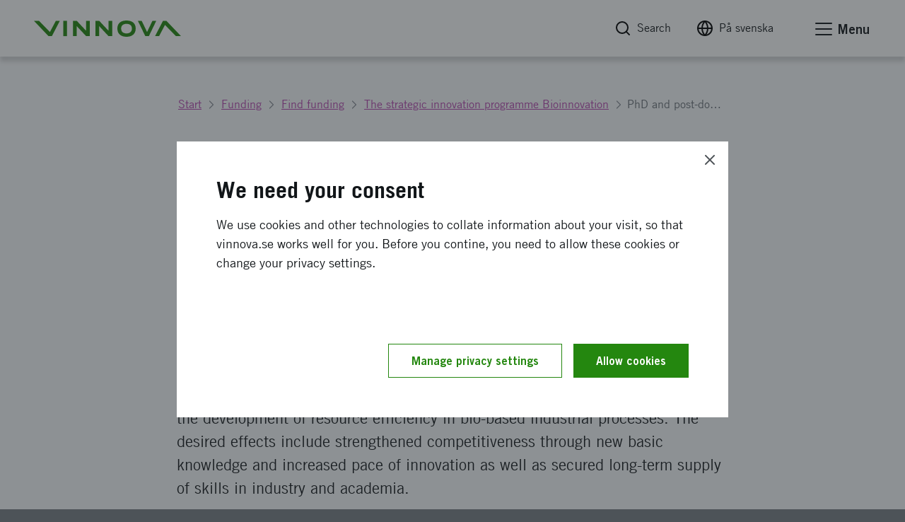

--- FILE ---
content_type: text/html; charset=utf-8
request_url: https://www.vinnova.se/en/calls-for-proposals/the-strategic-innovation-program-bioinnovation/phd-and-post-doc-projects-for-resource-2020-02866/
body_size: 21584
content:




<!DOCTYPE html>
<html lang="en">
<head>
    <script src="https://code.jquery.com/jquery-3.6.0.min.js" nonce="b1ZGJcIEuACKKMBihC0X1no5Qh8/NcF0ha6w88W39XI="></script>

    <script nonce="b1ZGJcIEuACKKMBihC0X1no5Qh8/NcF0ha6w88W39XI=" defer="defer" src="/Static/empty.js"></script>



    


<link rel="stylesheet" href="/Static/Build/stylesheets/critical.css?v=6ZeVojpIEHRFC4Rwwl4418UmEumrFjgLT6LOPg_q6n8">
<link id="load-main-styles" rel="preload" href="/Static/Build/stylesheets/app.css?v=VGKpub0eUm6xLFChkW2ge3dqeJNmQ20evHFYpRz3TJs" as="style">

<script nonce="b1ZGJcIEuACKKMBihC0X1no5Qh8/NcF0ha6w88W39XI=">
    (function () {
        function hasPreloadSupported() {
            var relList = document.createElement('link').relList;
            return !!(relList && relList.supports && relList.supports('preload'));
        }

        function preloadStyles() {
            var __styles = document.getElementById('load-main-styles');

            __styles.onload = function () {
                __styles.setAttribute('type', 'text/css');
                __styles.removeAttribute('as')
                __styles.rel = 'stylesheet'
                __styles.onload = null;
            }
        }

        function directSetStyles() {
            var __styles = document.getElementById('load-main-styles');
            __styles.setAttribute('type', 'text/css');
            __styles.removeAttribute('as')
            __styles.rel = 'stylesheet'
        }

        hasPreloadSupported() ? preloadStyles() : directSetStyles();
    })()


</script>
<noscript><link rel="stylesheet" href="/Static/Build/stylesheets/app.css?v=VGKpub0eUm6xLFChkW2ge3dqeJNmQ20evHFYpRz3TJs"></noscript>
<link rel="stylesheet" href="/Static/build/stylesheets/partials/moduleNewsStyle.css?v=jBgx9PEk1ENtjgsGxGYghIXPYEP_ZagR79CeQdmNyqU">
<link rel="stylesheet" href="/Static/build/stylesheets/partials/reactSearchListBlock.css?v=VTgzetaoa-7w6lDuNIldrEpngTeNyNIRX-z_MHoLpik">
<link rel="stylesheet" href="/Static/build/stylesheets/partials/framework.css?v=ZYkFs-Ukk1AQOrQv6iPpZewcRiSrWFDcV_RHgXL46jo">
<link rel="stylesheet" href="/Static/build/stylesheets/partials/apsisStyle.css?v=LkRYpY0Nmp-eZcHFlzy8ZPiBvJGDugBesbzTMOSBl-E">

<link rel="apple-touch-icon" sizes="180x180" href="/Static/build/images/apple-touch-icon.png">
<link rel="icon" type="image/png" sizes="32x32" href="/Static/build/images/favicon-32x32.png">
<link rel="icon" type="image/png" sizes="16x16" href="/Static/build/images/favicon-16x16.png">
<link rel="mask-icon" href="/Static/build/images/safari-pinned-tab.svg" color="#24870f">
<meta name="msapplication-TileColor" content="#24870f">
<meta name="theme-color" content="#ffffff">

    <link rel="stylesheet" type="text/css" href="/Static/build/stylesheets/print.css?v=_SDgzHJtrgk_zbe9bw2cIABCJLRWhinPBDdRgAlgymw" media="print">

<style nonce="b1ZGJcIEuACKKMBihC0X1no5Qh8/NcF0ha6w88W39XI=">
    html {
        --base-url: "";
    }
</style>


<noscript>
    <link rel="icon" type="image/x-icon" href="/favicon.ico" />
</noscript>
<!-- facebook -->
<meta property="fb:app_id" content="158920367453258">
<meta property="og:title" content="Bioinnovation: Doctoral student and postdoc project for resour... | Vinnova">
<meta property="og:type" content="website">
<meta property="og:url" content="https://www.vinnova.se/en/calls-for-proposals/the-strategic-innovation-program-bioinnovation/phd-and-post-doc-projects-for-resource-2020-02866/">
<meta property="og:image" content="https://www.vinnova.se/globalassets/bilder/metabilder/vinter2025-vinnova.png">
<meta property="og:description" content="The call concerns doctoral and postdoctoral and postdoctoral projects in a business research school. The primary purpose is to produce research results for the development of resource efficiency in bio-based industrial processes. The desired effects include strengthened competitiveness through new basic knowledge and increased pace of innovation as well as secured long-term supply of skills in industry and academia. | Vinnova">

<!-- twitter card -->
<meta name="twitter:card" content="summary">
<meta name="twitter:site" content="vinnovase">
<meta name="twitter:title" content="Bioinnovation: Doctoral student and postdoc project for resour... | Vinnova">
<meta name="twitter:description" content="The call concerns doctoral and postdoctoral and postdoctoral projects in a business research school. The primary purpose is to produce research results for the development of resource efficiency in bio-based industrial processes. The desired effects include strengthened competitiveness through new basic knowledge and increased pace of innovation as well as secured long-term supply of skills in industry and academia. | Vinnova">
<meta name="twitter:image" content="https://www.vinnova.se/globalassets/bilder/metabilder/vinter2025-vinnova.png">

<meta content="text/html;charset=utf-8" http-equiv="Content-Type" />
<meta name="viewport" content="width=device-width, initial-scale=1" />

<title>Bioinnovation: Doctoral student and postdoc project for resour... | Vinnova</title>



<meta name="Title" content="Bioinnovation: Doctoral student and postdoc project for resour... | Vinnova">
<meta name="description" content="The call concerns doctoral and postdoctoral and postdoctoral projects in a business research school. The primary purpose is to produce research results for the development of resource efficiency in bio-based industrial processes. The desired effects include strengthened competitiveness through new basic knowledge and increased pace of innovation as well as secured long-term supply of skills in industry and academia. | Vinnova">



    

    <script defer nomodule src="/static/build/js/app.es5.support.js"></script>
    <script defer src="/static/build/js/app.js?v=qKIqlWM0HumFcV824SzAqcpnmQqaqij_MwCJ1KJ3lEk"></script>
    <script defer src="https://cdnjs.cloudflare.com/ajax/libs/vanilla-lazyload/10.3.5/lazyload.min.js" integrity="sha384-a2BY8vXEwzlN1qlaI9zMRNk1sD1UyTB89Q9y+0Pa/WOj0bHKCSofsI9k0jJtXtP7" crossorigin="anonymous"></script>

    
    



</head>

<body class="js-off page page-ansokomgang is-preview" data-app-dom-toggle-receiver="areaoffcanvas" id="body">
    <div class="critical-css-spinner critical-css-area">
        <div class="critical-css-spinner__content">
            <div class="critical-css-spinner__item"></div>
            <div class="critical-css-spinner__item critical-css-spinner__item--2"></div>
            <div class="critical-css-spinner__item critical-css-spinner__item--3"></div>
            <div class="critical-css-spinner__item critical-css-spinner__item--4"></div>
            <div class="critical-css-spinner__item critical-css-spinner__item--5"></div>
        </div>
    </div>
    <div data-level0-delete="_vinnova_aoSearchViewCookie;_vinnova_visited_micro_pages;_vinnova_visited_ao_pages;_vinnova_FirstTimeCookie;_vinnova_ApsisCookie;MATOMO_SESSID;_pk_;_vinnova_apsis;__AL;d7e0f47362;_ga;_gid;_vinnova_Blogg;.EPiForm_VisitorIdentifier;.EPiForm_BID" data-level1-delete="_vinnova_FirstTimeCookie;_vinnova_ApsisCookie;MATOMO_SESSID;_pk_;_vinnova_apsis;__AL;d7e0f47362;_ga;_gid;_vinnova_Blogg;.EPiForm_VisitorIdentifier;.EPiForm_BID" data-level2-delete="_ga;_gid;_vinnova_Blogg;.EPiForm_VisitorIdentifier;.EPiForm_BID"></div>
    <div class="remodal-bg">

        <script nonce="b1ZGJcIEuACKKMBihC0X1no5Qh8/NcF0ha6w88W39XI=">
            document.body.className = document.body.className.replace('js-off', 'js-on');
            app = {} || app;
            app.data = {};
            app.data.services = {};
            app.data.component = {};
        </script>
        <!--ENVIRONMENT: prod-->


        

        




<!-- area: top -->
<div class="area-top critical-css-area">
    
        <div class="module module-noscript">
            <div class="module-message module-message--info module-message--in-top-area" data-module-message>
                <div class="module-message__left">
                    <div class="module-message__icon">
                        <div class="module-message__icon-circle">
                            <i class="icon"></i>
                        </div>
                    </div>
                    <div class="module-message__content">
                        <p>Your browser doesn't support javascript. This means that the content or functionality of our website will be limited or unavailable. If you need more information about Vinnova, please <a href="/link/71cee542adb2415e97e771093b32d277.aspx">contact us</a>.</p>
                    </div>
                </div>
                <div class="module-message__close">
                    <a href="#" aria-label="Close message" class="module-message__close-btn element-button button--close button--close--message" data-module-message-close></a>
                </div>
            </div>
        </div>
        <div id="oldBrowser" class="module module-browsertext" data-module-browsertext data-browser-isold style="display: none;">
            <div class="module-message module-message--info module-message--in-top-area" data-module-message>
                <div class="module-message__left">
                    <div class="module-message__icon">
                        <div class="module-message__icon-circle">
                            <i class="icon"></i>
                        </div>
                    </div>
                    <div class="module-message__content" tabIndex="0">
                        <div id="oldbrowsermessage"><p>You're using version&nbsp;{0} of the web browser {1}. This means&nbsp;that the content or functionality of our website may be limited or unavailable. We recommend that you upgrade your browser to optimise your experience of our website.</p></div>
                    </div>
                </div>
            </div>
        </div>


    <!-- module: search global -->
    <div class="module no-border-top no-border-bottom hide-for-print">
        <div class="module-search-global hide" data-app-dom-toggle-receiver="globalsearch">
            <div class="row">
                <div class="small-24 columns">
                    <div class="module__content">

                        <div class="component-search-global">
                            <div class="component__container">
                                <div class="row">
                                    <div class="small-24 columns">
                                        <script nonce="b1ZGJcIEuACKKMBihC0X1no5Qh8/NcF0ha6w88W39XI=">
                                            app.data.component.ComponentSearchGlobal = {
                                                searchpage: {
                                                    url: '/en/search-results/',
                                                },
                                            };
                                        </script>
                                        <div class="component__content" id="ComponentSearchGlobal">
                                            <div class="search__field-wrapper">
                                                <form method="get" action="/en/search-results/">
                                                    <div class="search__field-container">
                                                        <input type="search" required="" aria-label="Search for www.vinnova.se" value="" name="q" class="search__field" id="searchGlobal" placeholder="Search for www.vinnova.se">
                                                        <button type="reset" value="" class="reset-button" aria-label="Reset searchfield"><i class="icon icon-cancel"></i></button>
                                                    </div>
                                                    <button type="submit" class="search__button element-button button--solid--primary">Search</button>
                                                </form>
                                            </div>
                                        </div>
                                    </div>
                                </div>
                            </div>
                        </div>

                    </div>
                </div>
            </div>
        </div>
    </div><!-- /search global -->
</div><!-- /top -->
<!-- area: header -->
<header class="area-header critical-css-area" data-area-header="">
    <div class="module-accesskeys" data-module-accesskeys="">
        <a href="#area_main" accesskey="s" class="access-key-background element-link--arrow-after"><span>To main content</span></a>
        <a href="/webbplatskarta" accesskey="3" tabindex="-1" class="access-key hidden-access-key element-link--arrow-after"><span>To sitemap</span></a>
        <a href="/nyhetsarkivet" accesskey="2" tabindex="-1" class="access-key hidden-access-key element-link--arrow-after"><span>To news</span></a>
        <a href="/tillganglighet" accesskey="0" tabindex="-1" class="access-key hidden-access-key element-link--arrow-after"><span>Check availability details</span></a>
    </div>
    <div class="header__content-wrapper">
        <div class="header__content">
            <!-- logo -->
            <div class="header__logo-container" data-area-header-item="fixed">
                <div class="logo-link-container hide-for-print">
                    <a href="/en" accesskey="1" class="logo-link" role="button" title="Vinnova logo, link to start page.">
                        <picture>
                            <source media="print" srcset="/static/build/images/vinnova-complete-black.svg" />
                            <source media="(min-width: 1440px)" srcset="/static/build/images/vinnova-complete-green.svg">
                            <img class="logo" alt="Vinnova - Sweden's innovation agency, homepage" title="" src="/static/build/images/vinnova-complete-green.svg">
                        </picture>
                    </a>
                </div>
                <img class="show-for-print lazy" src="/static/build/images/lazy-load-image.png" data-src="/Static/build/images/vinnova_print.png" alt="" />
            </div>

            <!-- global navigation -->
            <div class="component-navigation--global" data-area-header-item="fixed">
                <div class="navigation__container">
                    <ul>
                        <li accesskey="4">
                            <a class="element-link element-link--grey" id="globalSearchButton" role="button" href="/en/search-results/" aria-label="Search" data-app-dom-toggle-trigger="globalsearch">
                                <i class="icon icon-feather-search-black critical-css-hide" aria-hidden="true"></i>
                                <span>Search</span>
                            </a>
                        </li>
                        <li class="hide-for-small show-for-medium">
                            <a id="changeLangLink1" class="ignore-document-icon element-link element-link--grey"
                               aria-label="Change language to Swedish"
                               href="#"
                               data-page-id="93287"
                               data-query=""
                               data-lang="en">
                                <i class="icon icon-feather-globe critical-css-hide" aria-hidden="true"></i>
                                <span>På svenska</span>
                            </a>
                        </li>
                        <li class="hide-for-small show-for-medium">
                        </li>
                        <li>
                            <a href="#" class="no-scroll element-link element-link--grey" id="menu-offcanvas-toggle" role="button" data-app-dom-toggle-trigger="areaoffcanvas">

                                <div class="hamburger hamburger--slider" data-app-dom-toggle-receiver="areaoffcanvas">
                                    <div class="hamburger-box">
                                        <div class="hamburger-inner"></div>
                                    </div>
                                </div>
                                <span>Menu</span>
                            </a>
                        </li>
                    </ul>
                </div>
            </div>

        </div>
    </div>
</header><!-- /header -->

<script nonce="b1ZGJcIEuACKKMBihC0X1no5Qh8/NcF0ha6w88W39XI=">
    async function changeLanguage(currentPageRef, query, lang) {
        console.log("test");
        const response = await fetch(`/Language/ChangeLanguage?currentPageRef=${currentPageRef}&query=${query}&lang=${lang}`);
        const data = await response.json();
        console.log(data);
        if (data.url) {
            window.location.href = data.url;
        }
    }

    // Attach event listener
    document.addEventListener('DOMContentLoaded', function() {
        
        const changeLangLink = document.getElementById('changeLangLink1');
        if (changeLangLink) {
            changeLangLink.addEventListener('click', function(e) {
                e.preventDefault();
                const pageId = this.getAttribute('data-page-id');
                const query = this.getAttribute('data-query');
                const lang = this.getAttribute('data-lang');
                changeLanguage(pageId, query, lang);
            });
        }

        const changeLangLink2 = document.getElementById('changeLangLink2');
        if (changeLangLink2) {
            changeLangLink2.addEventListener('click', function(e) {
                e.preventDefault();
                const pageId = this.getAttribute('data-page-id');
                const query = this.getAttribute('data-query');
                const lang = this.getAttribute('data-lang');
                changeLanguage(pageId, query, lang);
            });
        }
    });
</script>


        <main id="area_main" class="area-main">
            



<div class="area-offcanvas" data-app-dom-toggle-receiver="areaoffcanvas" data-scroll-offcanvas-reciever id="area-offcanvas" aria-hidden="true">
    <div class="area__content" data-scroll-offcanvas>

        


<div class="component-navigation-offcanvas" role="navigation" data-component-navigation-offcanvas="">
    <div class="navigation__container">
        
    <ul>
                <li class="is-parent    ">
                    <div class="link-wrapper">
                        <a class="link element-link element-link--menu-link" aria-label="Strengthening innovation" href="/en/our-activities/">Strengthening innovation</a>
                                <button aria-expanded="false" aria-label="Subpages to Strengthening innovation" type="button" class="toggle-button ">
                                    <span class="button-text icon icon-feather-chevron-down"></span>
                                </button>
                    </div>
                    
    <ul>
                <li class="    ">
                    <div class="link-wrapper">
                        <a class="link element-link element-link--menu-link" aria-label="We open the way for innovation that makes a difference" href="/en/our-activities/we-open-up-for-innovation/">We open the way for innovation that makes a difference</a>
                    </div>
                    

                </li>
                <li class="    ">
                    <div class="link-wrapper">
                        <a class="link element-link element-link--menu-link" aria-label="An innovative force in a sustainable world" href="/en/our-activities/an-innovative-force-in-a-sustainable-world/">An innovative force in a sustainable world</a>
                    </div>
                    

                </li>
                <li class="    ">
                    <div class="link-wrapper">
                        <a class="link element-link element-link--menu-link" aria-label="Our international work" href="/en/our-activities/our-international-work/">Our international work</a>
                    </div>
                    

                </li>
                <li class="is-parent    ">
                    <div class="link-wrapper">
                        <a class="link element-link element-link--menu-link" aria-label="System innovation and methods of innovation" href="/en/our-activities/system-innovation-and-methods-of-innovation/">System innovation and methods of innovation</a>
                                <button aria-expanded="false" aria-label="Subpages to System innovation and methods of innovation" type="button" class="toggle-button ">
                                    <span class="button-text icon icon-feather-chevron-down"></span>
                                </button>
                    </div>
                    
    <ul>
                <li class="    ">
                    <div class="link-wrapper">
                        <a class="link element-link element-link--menu-link" aria-label="This is how Vinnova works with system innovation" href="/en/m/vinnova-develops-system-innovation-for-a-sustainable-future/">This is how Vinnova works with system innovation</a>
                    </div>
                    

                </li>
                <li class="    ">
                    <div class="link-wrapper">
                        <a class="link element-link element-link--menu-link" aria-label="System demonstrators - tests in real environment" href="/en/m/vinnova-develops-system-innovation-for-a-sustainable-future/system-demonstrators-testing-systems-in-controlled-reality/">System demonstrators - tests in real environment</a>
                    </div>
                    

                </li>
                <li class="    ">
                    <div class="link-wrapper">
                        <a class="link element-link element-link--menu-link" aria-label="Vinnova&#x27;s long-term innovation collaborations" href="/en/our-activities/system-innovation-and-methods-of-innovation/vinnovas-long-term-innovation-collaborations/">Vinnova&#x27;s long-term innovation collaborations</a>
                    </div>
                    

                </li>
                <li class="is-parent    ">
                    <div class="link-wrapper">
                        <a class="link element-link element-link--menu-link" aria-label="Gender equality as a tool for innovative social development" href="/en/m/equal-innovation/">Gender equality as a tool for innovative social development</a>
                                <button aria-expanded="false" aria-label="Subpages to Gender equality as a tool for innovative social development" type="button" class="toggle-button ">
                                    <span class="button-text icon icon-feather-chevron-down"></span>
                                </button>
                    </div>
                    
    <ul>
                <li class="    ">
                    <div class="link-wrapper">
                        <a class="link element-link element-link--menu-link" aria-label="Gender equality in the project team" href="/en/m/equal-innovation/gender-equality-in-the-project-team/">Gender equality in the project team</a>
                    </div>
                    

                </li>
                <li class="    ">
                    <div class="link-wrapper">
                        <a class="link element-link element-link--menu-link" aria-label="Equal effects of the projects" href="/en/m/equal-innovation/gender-equality-in-project-results/">Equal effects of the projects</a>
                    </div>
                    

                </li>
                <li class="    ">
                    <div class="link-wrapper">
                        <a class="link element-link element-link--menu-link" aria-label="Vinnova&#x27;s new action plan for gender equality submitted to the Government" href="/en/m/equal-innovation/vinnovas-new-action-plan-for-gender-equality-submitted-to-the-government/">Vinnova&#x27;s new action plan for gender equality submitted to the Government</a>
                    </div>
                    

                </li>
                <li class="    ">
                    <div class="link-wrapper">
                        <a class="link element-link element-link--menu-link" aria-label="What is gender equality when it comes to innovation?" href="/en/m/equal-innovation/what-is-equal-innovation/">What is gender equality when it comes to innovation?</a>
                    </div>
                    

                </li>
                <li class="    ">
                    <div class="link-wrapper">
                        <a class="link element-link element-link--menu-link" aria-label="Strengthened focus on gender equality in Horisont Europa" href="/en/m/equal-innovation/strengthened-focus-on-gender-equality-in-horisont-europa/">Strengthened focus on gender equality in Horisont Europa</a>
                    </div>
                    

                </li>
    </ul>

                </li>
                <li class="    ">
                    <div class="link-wrapper">
                        <a class="link element-link element-link--menu-link" aria-label="Future prototypes" href="/en/m/foresight/future-prototypes/">Future prototypes</a>
                    </div>
                    

                </li>
                <li class="is-parent    ">
                    <div class="link-wrapper">
                        <a class="link element-link element-link--menu-link" aria-label="Mission-oriented innovation - a new way to meet societal challenges" href="/en/our-activities/system-innovation-and-methods-of-innovation/what-is-a-mission-oriented-way-of-working/">Mission-oriented innovation - a new way to meet societal challenges</a>
                                <button aria-expanded="false" aria-label="Subpages to Mission-oriented innovation - a new way to meet societal challenges" type="button" class="toggle-button ">
                                    <span class="button-text icon icon-feather-chevron-down"></span>
                                </button>
                    </div>
                    
    <ul>
                <li class="    ">
                    <div class="link-wrapper">
                        <a class="link element-link element-link--menu-link" aria-label="Materials to prepare" href="/en/our-activities/system-innovation-and-methods-of-innovation/what-is-a-mission-oriented-way-of-working/preparation-of-materials/">Materials to prepare</a>
                    </div>
                    

                </li>
    </ul>

                </li>
                <li class="is-parent    ">
                    <div class="link-wrapper">
                        <a class="link element-link element-link--menu-link" aria-label="Handbooks for innovation in the public sector" href="/en/our-activities/system-innovation-and-methods-of-innovation/oecd-handbook-of-public-sector-innovation/">Handbooks for innovation in the public sector</a>
                                <button aria-expanded="false" aria-label="Subpages to Handbooks for innovation in the public sector" type="button" class="toggle-button ">
                                    <span class="button-text icon icon-feather-chevron-down"></span>
                                </button>
                    </div>
                    
    <ul>
                <li class="    ">
                    <div class="link-wrapper">
                        <a class="link element-link element-link--menu-link" aria-label="Innovation Ecosystem Playbook &#x2013; a practical guide for regions and development environments" href="/en/our-activities/system-innovation-and-methods-of-innovation/oecd-handbook-of-public-sector-innovation/innovation-ecosystem-playbook--a-practical-guide-for-regions-and-development-environments/">Innovation Ecosystem Playbook &#x2013; a practical guide for regions and development environments</a>
                    </div>
                    

                </li>
                <li class="is-parent    ">
                    <div class="link-wrapper">
                        <a class="link element-link element-link--menu-link" aria-label="Three smart steps to lift innovation in the public sector" href="/en/our-activities/system-innovation-and-methods-of-innovation/oecd-handbook-of-public-sector-innovation/innovation-handbook-for-public-activities/">Three smart steps to lift innovation in the public sector</a>
                                <button aria-expanded="false" aria-label="Subpages to Three smart steps to lift innovation in the public sector" type="button" class="toggle-button ">
                                    <span class="button-text icon icon-feather-chevron-down"></span>
                                </button>
                    </div>
                    
    <ul>
                <li class="    ">
                    <div class="link-wrapper">
                        <a class="link element-link element-link--menu-link" aria-label="Handbok i tre steg f&#xF6;r innovation i offentlig verksamhet" href="/en/our-activities/system-innovation-and-methods-of-innovation/oecd-handbook-of-public-sector-innovation/innovation-handbook-for-public-activities/handbok-i-tre-steg-for-innovation-i-offentlig-verksamhet/">Handbok i tre steg f&#xF6;r innovation i offentlig verksamhet</a>
                    </div>
                    

                </li>
    </ul>

                </li>
    </ul>

                </li>
    </ul>

                </li>
    </ul>

                </li>
                <li class="is-parent    ">
                    <div class="link-wrapper">
                        <a class="link element-link element-link--menu-link" aria-label="Topics and areas of expertise" href="/en/topics-and-areas-of-expertise/">Topics and areas of expertise</a>
                                <button aria-expanded="false" aria-label="Subpages to Topics and areas of expertise" type="button" class="toggle-button ">
                                    <span class="button-text icon icon-feather-chevron-down"></span>
                                </button>
                    </div>
                    
    <ul>
                <li class="    ">
                    <div class="link-wrapper">
                        <a class="link element-link element-link--menu-link" aria-label="Future technology and digitalisation" href="/en/topics-and-areas-of-expertise/future-technology-and-digitalisation/">Future technology and digitalisation</a>
                    </div>
                    

                </li>
                <li class="    ">
                    <div class="link-wrapper">
                        <a class="link element-link element-link--menu-link" aria-label="Health and quality of life" href="/en/topics-and-areas-of-expertise/health-and-quality-of-life/">Health and quality of life</a>
                    </div>
                    

                </li>
                <li class="    ">
                    <div class="link-wrapper">
                        <a class="link element-link element-link--menu-link" aria-label="Incubation, startups and scaleups" href="/en/topics-and-areas-of-expertise/incubation-startups-and-scaleups/">Incubation, startups and scaleups</a>
                    </div>
                    

                </li>
                <li class="    ">
                    <div class="link-wrapper">
                        <a class="link element-link element-link--menu-link" aria-label="Materials, production and transport" href="/en/topics-and-areas-of-expertise/materials-production-and-transportation/">Materials, production and transport</a>
                    </div>
                    

                </li>
                <li class="    ">
                    <div class="link-wrapper">
                        <a class="link element-link element-link--menu-link" aria-label="Security and resilience" href="/en/topics-and-areas-of-expertise/security-and-resilience/">Security and resilience</a>
                    </div>
                    

                </li>
                <li class="    ">
                    <div class="link-wrapper">
                        <a class="link element-link element-link--menu-link" aria-label="Society and mobility" href="/en/topics-and-areas-of-expertise/society-and-mobility/">Society and mobility</a>
                    </div>
                    

                </li>
                <li class="    ">
                    <div class="link-wrapper">
                        <a class="link element-link element-link--menu-link" aria-label="Topics in research and innovation" href="/en/topics-and-areas-of-expertise/expertise/">Topics in research and innovation</a>
                    </div>
                    

                </li>
    </ul>

                </li>
                <li class="is-parent    ">
                    <div class="link-wrapper">
                        <a class="link element-link element-link--menu-link" aria-label="Funding of innovation" href="/en/apply-for-funding/">Funding of innovation</a>
                                <button aria-expanded="false" aria-label="Subpages to Funding of innovation" type="button" class="toggle-button ">
                                    <span class="button-text icon icon-feather-chevron-down"></span>
                                </button>
                    </div>
                    
    <ul>
                <li class="    ">
                    <div class="link-wrapper">
                        <a class="link element-link element-link--menu-link" aria-label="Find the right funding" href="/en/apply-for-funding/find-the-right-funding/">Find the right funding</a>
                    </div>
                    

                </li>
                <li class="is-parent    ">
                    <div class="link-wrapper">
                        <a class="link element-link element-link--menu-link" aria-label="Rules for our funding" href="/en/apply-for-funding/rules-for-our-funding/">Rules for our funding</a>
                                <button aria-expanded="false" aria-label="Subpages to Rules for our funding" type="button" class="toggle-button ">
                                    <span class="button-text icon icon-feather-chevron-down"></span>
                                </button>
                    </div>
                    
    <ul>
                <li class="is-parent    ">
                    <div class="link-wrapper">
                        <a class="link element-link element-link--menu-link" aria-label="Vinnova&#x27;s general terms and conditions for funding" href="/en/apply-for-funding/rules-for-our-funding/terms-and-conditions-for-our-funding/">Vinnova&#x27;s general terms and conditions for funding</a>
                                <button aria-expanded="false" aria-label="Subpages to Vinnova&#x27;s general terms and conditions for funding" type="button" class="toggle-button ">
                                    <span class="button-text icon icon-feather-chevron-down"></span>
                                </button>
                    </div>
                    
    <ul>
                <li class="    ">
                    <div class="link-wrapper">
                        <a class="link element-link element-link--menu-link" aria-label="Things to think about before budgeting and accounting" href="/en/apply-for-funding/rules-for-our-funding/terms-and-conditions-for-our-funding/things-to-think-about-before-budgeting-and-reporting/">Things to think about before budgeting and accounting</a>
                    </div>
                    

                </li>
    </ul>

                </li>
                <li class="    ">
                    <div class="link-wrapper">
                        <a class="link element-link element-link--menu-link" aria-label="State aid for economic activities (companies)" href="/en/apply-for-funding/rules-for-our-funding/state-aid-to-companies/">State aid for economic activities (companies)</a>
                    </div>
                    

                </li>
    </ul>

                </li>
                <li class="    ">
                    <div class="link-wrapper">
                        <a class="link element-link element-link--menu-link" aria-label="Here&#x27;s how to apply for funding" href="/en/apply-for-funding/this-is-how-it-works/">Here&#x27;s how to apply for funding</a>
                    </div>
                    

                </li>
                <li class="    ">
                    <div class="link-wrapper">
                        <a class="link element-link element-link--menu-link" aria-label="How to apply for funding" href="/en/apply-for-funding/how-to-complete-your-application/">How to apply for funding</a>
                    </div>
                    

                </li>
                <li class="    ">
                    <div class="link-wrapper">
                        <a class="link element-link element-link--menu-link" aria-label="Follow up on results" href="/en/apply-for-funding/follow-up-on-results/">Follow up on results</a>
                    </div>
                    

                </li>
                <li class="    ">
                    <div class="link-wrapper">
                        <a class="link element-link element-link--menu-link" aria-label="Words and roles that are good to know" href="/en/apply-for-funding/words-and-roles-that-are-good-to-know/">Words and roles that are good to know</a>
                    </div>
                    

                </li>
    </ul>

                </li>
                <li class="is-parent    ">
                    <div class="link-wrapper">
                        <a class="link element-link element-link--menu-link" aria-label="News and events" href="/en/latest/">News and events</a>
                                <button aria-expanded="false" aria-label="Subpages to News and events" type="button" class="toggle-button ">
                                    <span class="button-text icon icon-feather-chevron-down"></span>
                                </button>
                    </div>
                    
    <ul>
                <li class="    ">
                    <div class="link-wrapper">
                        <a class="link element-link element-link--menu-link" aria-label="Meetings and seminars" href="/en/latest/event-calendar/">Meetings and seminars</a>
                    </div>
                    

                </li>
                <li class="is-parent    ">
                    <div class="link-wrapper">
                        <a class="link element-link element-link--menu-link" aria-label="Newsroom" href="/en/m/newsroom/">Newsroom</a>
                                <button aria-expanded="false" aria-label="Subpages to Newsroom" type="button" class="toggle-button ">
                                    <span class="button-text icon icon-feather-chevron-down"></span>
                                </button>
                    </div>
                    
    <ul>
                <li class="    ">
                    <div class="link-wrapper">
                        <a class="link element-link element-link--menu-link" aria-label="Press photos" href="/en/m/newsroom/press-pictures/">Press photos</a>
                    </div>
                    

                </li>
                <li class="is-parent    ">
                    <div class="link-wrapper">
                        <a class="link element-link element-link--menu-link" aria-label="Subscribe to newsletters and follow us in our channels" href="/en/m/newsroom/follow-vinnova-in-our-channels-and-newsletters/">Subscribe to newsletters and follow us in our channels</a>
                                <button aria-expanded="false" aria-label="Subpages to Subscribe to newsletters and follow us in our channels" type="button" class="toggle-button ">
                                    <span class="button-text icon icon-feather-chevron-down"></span>
                                </button>
                    </div>
                    
    <ul>
                <li class="    ">
                    <div class="link-wrapper">
                        <a class="link element-link element-link--menu-link" aria-label="Vinnova&#x27;s newsletter about Horizon Europe" href="/en/m/newsroom/follow-vinnova-in-our-channels-and-newsletters/vinnovas-newsletter-about-horisont-europa/">Vinnova&#x27;s newsletter about Horizon Europe</a>
                    </div>
                    

                </li>
                <li class="    ">
                    <div class="link-wrapper">
                        <a class="link element-link element-link--menu-link" aria-label="Subscribe to news from Sweden&#x27;s Research and Innovation Office in Brussels" href="/en/m/newsroom/follow-vinnova-in-our-channels-and-newsletters/subscribe-to-sweris-newsletter/">Subscribe to news from Sweden&#x27;s Research and Innovation Office in Brussels</a>
                    </div>
                    

                </li>
                <li class="    ">
                    <div class="link-wrapper">
                        <a class="link element-link element-link--menu-link" aria-label="Subscribe to content about Clusters of Excellence" href="/en/m/newsroom/follow-vinnova-in-our-channels-and-newsletters/subscribe-to-content-about-clusters-of-excellence/">Subscribe to content about Clusters of Excellence</a>
                    </div>
                    

                </li>
    </ul>

                </li>
                <li class="    ">
                    <div class="link-wrapper">
                        <a class="link element-link element-link--menu-link" aria-label="Vinnova&#x27;s logo" href="/en/m/newsroom/logos/">Vinnova&#x27;s logo</a>
                    </div>
                    

                </li>
    </ul>

                </li>
    </ul>

                </li>
                <li class="is-parent    ">
                    <div class="link-wrapper">
                        <a class="link element-link element-link--menu-link" aria-label="Horisont Europa" href="/en/m/horizon-europe/">Horisont Europa</a>
                                <button aria-expanded="false" aria-label="Subpages to Horisont Europa" type="button" class="toggle-button ">
                                    <span class="button-text icon icon-feather-chevron-down"></span>
                                </button>
                    </div>
                    
    <ul>
                <li class="    ">
                    <div class="link-wrapper">
                        <a class="link element-link element-link--menu-link" aria-label="Current events within Horisont Europa" href="/en/m/horizon-europe/currently/">Current events within Horisont Europa</a>
                    </div>
                    

                </li>
                <li class="    ">
                    <div class="link-wrapper">
                        <a class="link element-link element-link--menu-link" aria-label="Funding from Horizon Europe" href="/en/m/horizon-europe/funding/">Funding from Horizon Europe</a>
                    </div>
                    

                </li>
                <li class="    ">
                    <div class="link-wrapper">
                        <a class="link element-link element-link--menu-link" aria-label="Support for small and medium-sized businesses" href="/en/m/horizon-europe/funding-for-small-and-medium-sized-enterprises/">Support for small and medium-sized businesses</a>
                    </div>
                    

                </li>
                <li class="    ">
                    <div class="link-wrapper">
                        <a class="link element-link element-link--menu-link" aria-label="National contact persons for Horisont Europa" href="/en/m/horizon-europe/contact-persons/">National contact persons for Horisont Europa</a>
                    </div>
                    

                </li>
    </ul>

                </li>
                <li class="is-parent    ">
                    <div class="link-wrapper">
                        <a class="link element-link element-link--menu-link" aria-label="About us" href="/en/about-us/">About us</a>
                                <button aria-expanded="false" aria-label="Subpages to About us" type="button" class="toggle-button ">
                                    <span class="button-text icon icon-feather-chevron-down"></span>
                                </button>
                    </div>
                    
    <ul>
                <li class="is-parent    ">
                    <div class="link-wrapper">
                        <a class="link element-link element-link--menu-link" aria-label="Our mission " href="/en/about-us/our-mission/">Our mission </a>
                                <button aria-expanded="false" aria-label="Subpages to Our mission " type="button" class="toggle-button ">
                                    <span class="button-text icon icon-feather-chevron-down"></span>
                                </button>
                    </div>
                    
    <ul>
                <li class="is-parent    ">
                    <div class="link-wrapper">
                        <a class="link element-link element-link--menu-link" aria-label="Government mandate" href="/en/about-us/our-mission/government-assignments/">Government mandate</a>
                                <button aria-expanded="false" aria-label="Subpages to Government mandate" type="button" class="toggle-button ">
                                    <span class="button-text icon icon-feather-chevron-down"></span>
                                </button>
                    </div>
                    
    <ul>
                <li class="    ">
                    <div class="link-wrapper">
                        <a class="link element-link element-link--menu-link" aria-label="Current government assignment" href="/en/about-us/our-mission/government-assignments/current-government-assignment/">Current government assignment</a>
                    </div>
                    

                </li>
                <li class="    ">
                    <div class="link-wrapper">
                        <a class="link element-link element-link--menu-link" aria-label="Government assignment final report 2025" href="/en/about-us/our-mission/government-assignments/government-assignment-final-report-2025/">Government assignment final report 2025</a>
                    </div>
                    

                </li>
                <li class="    ">
                    <div class="link-wrapper">
                        <a class="link element-link element-link--menu-link" aria-label="Government assignment final report 2024" href="/en/about-us/our-mission/government-assignments/government-assignment-final-report-2024/">Government assignment final report 2024</a>
                    </div>
                    

                </li>
                <li class="    ">
                    <div class="link-wrapper">
                        <a class="link element-link element-link--menu-link" aria-label="Government assignment final reporting in 2023" href="/en/about-us/our-mission/government-assignments/government-assignment-final-reporting-in-2023/">Government assignment final reporting in 2023</a>
                    </div>
                    

                </li>
                <li class="    ">
                    <div class="link-wrapper">
                        <a class="link element-link element-link--menu-link" aria-label="Government assignment final report 2022" href="/en/about-us/our-mission/government-assignments/government-assignment-final-report-2022/">Government assignment final report 2022</a>
                    </div>
                    

                </li>
                <li class="    ">
                    <div class="link-wrapper">
                        <a class="link element-link element-link--menu-link" aria-label="Government assignment final report 2021" href="/en/about-us/our-mission/government-assignments/government-assignment-final-report-2021/">Government assignment final report 2021</a>
                    </div>
                    

                </li>
                <li class="    ">
                    <div class="link-wrapper">
                        <a class="link element-link element-link--menu-link" aria-label="Government assignment final report 2020" href="/en/about-us/our-mission/government-assignments/government-assignment-final-report-2020/">Government assignment final report 2020</a>
                    </div>
                    

                </li>
                <li class="    ">
                    <div class="link-wrapper">
                        <a class="link element-link element-link--menu-link" aria-label="Government assignment final report 2019" href="/en/about-us/our-mission/government-assignments/government-assignment-final-report-2019/">Government assignment final report 2019</a>
                    </div>
                    

                </li>
                <li class="    ">
                    <div class="link-wrapper">
                        <a class="link element-link element-link--menu-link" aria-label="Government assignment that was finally reported in 2018" href="/en/about-us/our-mission/government-assignments/government-assignment-final-report-2018/">Government assignment that was finally reported in 2018</a>
                    </div>
                    

                </li>
                <li class="    ">
                    <div class="link-wrapper">
                        <a class="link element-link element-link--menu-link" aria-label="Government assignment that was finally reported in 2017" href="/en/about-us/our-mission/government-assignments/government-assignment-final-report-2017/">Government assignment that was finally reported in 2017</a>
                    </div>
                    

                </li>
    </ul>

                </li>
                <li class="is-parent    ">
                    <div class="link-wrapper">
                        <a class="link element-link element-link--menu-link" aria-label="Rules governing our activities" href="/en/about-us/our-mission/rules-that-govern-our-activities/">Rules governing our activities</a>
                                <button aria-expanded="false" aria-label="Subpages to Rules governing our activities" type="button" class="toggle-button ">
                                    <span class="button-text icon icon-feather-chevron-down"></span>
                                </button>
                    </div>
                    
    <ul>
                <li class="    ">
                    <div class="link-wrapper">
                        <a class="link element-link element-link--menu-link" aria-label="Public documents and confidentiality" href="/en/about-us/our-mission/rules-that-govern-our-activities/official-documents-and-confidentiality/">Public documents and confidentiality</a>
                    </div>
                    

                </li>
                <li class="    ">
                    <div class="link-wrapper">
                        <a class="link element-link element-link--menu-link" aria-label="Personal data" href="/en/about-us/our-mission/rules-that-govern-our-activities/how-we-handle-personal-data/">Personal data</a>
                    </div>
                    

                </li>
                <li class="    ">
                    <div class="link-wrapper">
                        <a class="link element-link element-link--menu-link" aria-label="Your rights to get information and guidance" href="/en/about-us/our-mission/rules-that-govern-our-activities/your-right-to-get-information-and-guidance/">Your rights to get information and guidance</a>
                    </div>
                    

                </li>
    </ul>

                </li>
    </ul>

                </li>
                <li class="is-parent    ">
                    <div class="link-wrapper">
                        <a class="link element-link element-link--menu-link" aria-label="Work with us" href="/en/m/work-with-us/">Work with us</a>
                                <button aria-expanded="false" aria-label="Subpages to Work with us" type="button" class="toggle-button ">
                                    <span class="button-text icon icon-feather-chevron-down"></span>
                                </button>
                    </div>
                    
    <ul>
                <li class="is-parent    ">
                    <div class="link-wrapper">
                        <a class="link element-link element-link--menu-link" aria-label="Vacancies" href="/en/m/work-with-us/job-vacancies/">Vacancies</a>
                                <button aria-expanded="false" aria-label="Subpages to Vacancies" type="button" class="toggle-button ">
                                    <span class="button-text icon icon-feather-chevron-down"></span>
                                </button>
                    </div>
                    
    <ul>
                <li class="    ">
                    <div class="link-wrapper">
                        <a class="link element-link element-link--menu-link" aria-label="Postdoctoral fellowships standard programme - JSPS" href="/en/m/work-with-us/job-vacancies/postdoctoral-fellowships-standard-programme---jsps/">Postdoctoral fellowships standard programme - JSPS</a>
                    </div>
                    

                </li>
    </ul>

                </li>
                <li class="is-parent    ">
                    <div class="link-wrapper">
                        <a class="link element-link element-link--menu-link" aria-label="What Vinnova can offer you?" href="/en/m/work-with-us/what-vinnova-can-offer-you/">What Vinnova can offer you?</a>
                                <button aria-expanded="false" aria-label="Subpages to What Vinnova can offer you?" type="button" class="toggle-button ">
                                    <span class="button-text icon icon-feather-chevron-down"></span>
                                </button>
                    </div>
                    
    <ul>
                <li class="    ">
                    <div class="link-wrapper">
                        <a class="link element-link element-link--menu-link" aria-label="Vinnovas v&#xE4;rdegrund" href="/en/m/work-with-us/what-vinnova-can-offer-you/vinnovas-vardegrund-ram/">Vinnovas v&#xE4;rdegrund</a>
                    </div>
                    

                </li>
    </ul>

                </li>
                <li class="    ">
                    <div class="link-wrapper">
                        <a class="link element-link element-link--menu-link" aria-label="This is what you get as an employee at Vinnova " href="/en/m/work-with-us/our-terms-of-employment/">This is what you get as an employee at Vinnova </a>
                    </div>
                    

                </li>
                <li class="is-parent    ">
                    <div class="link-wrapper">
                        <a class="link element-link element-link--menu-link" aria-label="Meet our employees" href="/en/m/work-with-us/our-people/">Meet our employees</a>
                                <button aria-expanded="false" aria-label="Subpages to Meet our employees" type="button" class="toggle-button ">
                                    <span class="button-text icon icon-feather-chevron-down"></span>
                                </button>
                    </div>
                    
    <ul>
                <li class="    ">
                    <div class="link-wrapper">
                        <a class="link element-link element-link--menu-link" aria-label="Programledare Cathrine &#xC5;sklint" href="/en/m/work-with-us/our-people/cathrine-asklint/">Programledare Cathrine &#xC5;sklint</a>
                    </div>
                    

                </li>
                <li class="    ">
                    <div class="link-wrapper">
                        <a class="link element-link element-link--menu-link" aria-label="Programledare Cassandra Marshall at the Innovation Management department" href="/en/m/work-with-us/our-people/cassandra-marshall/">Programledare Cassandra Marshall at the Innovation Management department</a>
                    </div>
                    

                </li>
                <li class="    ">
                    <div class="link-wrapper">
                        <a class="link element-link element-link--menu-link" aria-label="Programassistent Jenny Johansson" href="/en/m/work-with-us/our-people/jenny-johansson/">Programassistent Jenny Johansson</a>
                    </div>
                    

                </li>
                <li class="    ">
                    <div class="link-wrapper">
                        <a class="link element-link element-link--menu-link" aria-label="Avdelningschef Laurent Saunier" href="/en/m/work-with-us/our-people/laurent-saunier/">Avdelningschef Laurent Saunier</a>
                    </div>
                    

                </li>
                <li class="    ">
                    <div class="link-wrapper">
                        <a class="link element-link element-link--menu-link" aria-label="Handl&#xE4;ggare Bianca Dochtorowicz" href="/en/m/work-with-us/our-people/bianca-dochtorowicz/">Handl&#xE4;ggare Bianca Dochtorowicz</a>
                    </div>
                    

                </li>
                <li class="    ">
                    <div class="link-wrapper">
                        <a class="link element-link element-link--menu-link" aria-label="Gustaf Kylberg works as programme manager with a focus on AI and data" href="/en/m/work-with-us/our-people/gustaf-kylberg/">Gustaf Kylberg works as programme manager with a focus on AI and data</a>
                    </div>
                    

                </li>
    </ul>

                </li>
    </ul>

                </li>
                <li class="is-parent    ">
                    <div class="link-wrapper">
                        <a class="link element-link element-link--menu-link" aria-label="Contact us" href="/en/about-us/contact-us/">Contact us</a>
                                <button aria-expanded="false" aria-label="Subpages to Contact us" type="button" class="toggle-button ">
                                    <span class="button-text icon icon-feather-chevron-down"></span>
                                </button>
                    </div>
                    
    <ul>
                <li class="    ">
                    <div class="link-wrapper">
                        <a class="link element-link element-link--menu-link" aria-label="Fakturera Vinnova" href="/en/about-us/contact-us/invoicing-vinnova/">Fakturera Vinnova</a>
                    </div>
                    

                </li>
                <li class="    ">
                    <div class="link-wrapper">
                        <a class="link element-link element-link--menu-link" aria-label="Submit a tender for our procurements" href="/en/about-us/contact-us/submitting-a-tender/">Submit a tender for our procurements</a>
                    </div>
                    

                </li>
                <li class="    ">
                    <div class="link-wrapper">
                        <a class="link element-link element-link--menu-link" aria-label="Internal whistleblower channel" href="/en/about-us/contact-us/the-whistleblower-channel/">Internal whistleblower channel</a>
                    </div>
                    

                </li>
    </ul>

                </li>
                <li class="is-parent    ">
                    <div class="link-wrapper">
                        <a class="link element-link element-link--menu-link" aria-label="Our organisation" href="/en/about-us/our-organisation/">Our organisation</a>
                                <button aria-expanded="false" aria-label="Subpages to Our organisation" type="button" class="toggle-button ">
                                    <span class="button-text icon icon-feather-chevron-down"></span>
                                </button>
                    </div>
                    
    <ul>
                <li class="    ">
                    <div class="link-wrapper">
                        <a class="link element-link element-link--menu-link" aria-label="Vinnova&#x27;s board" href="/en/about-us/our-organisation/vinnovas-board/">Vinnova&#x27;s board</a>
                    </div>
                    

                </li>
                <li class="    ">
                    <div class="link-wrapper">
                        <a class="link element-link element-link--menu-link" aria-label="Vinnova&#x27;s management" href="/en/about-us/our-organisation/vinnovas-management/">Vinnova&#x27;s management</a>
                    </div>
                    

                </li>
                <li class="is-parent    ">
                    <div class="link-wrapper">
                        <a class="link element-link element-link--menu-link" aria-label="Our areas" href="/en/about-us/our-organisation/our-areas/">Our areas</a>
                                <button aria-expanded="false" aria-label="Subpages to Our areas" type="button" class="toggle-button ">
                                    <span class="button-text icon icon-feather-chevron-down"></span>
                                </button>
                    </div>
                    
    <ul>
                <li class="    ">
                    <div class="link-wrapper">
                        <a class="link element-link element-link--menu-link" aria-label="Digital transformation" href="/en/about-us/our-organisation/our-areas/digital-transformation/">Digital transformation</a>
                    </div>
                    

                </li>
                <li class="    ">
                    <div class="link-wrapper">
                        <a class="link element-link element-link--menu-link" aria-label="Sustainable value chains" href="/en/about-us/our-organisation/our-areas/sustainable-value-chains/">Sustainable value chains</a>
                    </div>
                    

                </li>
                <li class="    ">
                    <div class="link-wrapper">
                        <a class="link element-link element-link--menu-link" aria-label="Future-proof society" href="/en/about-us/our-organisation/our-areas/future-proof-society/">Future-proof society</a>
                    </div>
                    

                </li>
                <li class="    ">
                    <div class="link-wrapper">
                        <a class="link element-link element-link--menu-link" aria-label="Emerging technologies and companies" href="/en/about-us/our-organisation/our-areas/emerging-technologies-and-companies/">Emerging technologies and companies</a>
                    </div>
                    

                </li>
    </ul>

                </li>
    </ul>

                </li>
    </ul>

                </li>
    </ul>

    </div>
</div>

        <div class="component-navigation-offcanvas" role="navigation">
  <div class="navigation__container">
    <ul>
          <li>
            <div class="link-wrapper">
              <a class="link element-link element-link--menu-link" href="/en/about-us/reports-and-publications/" target=_self title="Our reports">Our reports</a>
            </div>
          </li>
          <li>
            <div class="link-wrapper">
              <a class="link element-link element-link--menu-link" href="/en/apply-for-funding/funded-projects/" target=_self title="Funded projects">Funded projects</a>
            </div>
          </li>
          <li>
            <div class="link-wrapper">
              <a class="link element-link element-link--menu-link" href="https://etjanster.vinnova.se/public/login" target=_blank title="E-services">E-services</a>
            </div>
          </li>
    </ul>
  </div>
</div>

        <div class="component-navigation-offcanvas component-navigation-offcanvas__login-section" role="navigation">
            <div class="navigation__container">
                <ul>
                    <li class="hide-for-medium">
                        <div class="link-wrapper">
                            <a id="changeLangLink2"
                               class="link element-link element-link--menu-link element-link--menu-link--thin-black"
                                href="#"
                               data-page-id="93287"
                               data-query=""
                               data-lang="en">
                                <i class="icon icon-feather-globe"></i>
                                <span>P&#xE5; svenska</span>
                            </a>
                        </div>
                    </li>
                    <!-- 
                    -->
                </ul>
            </div>
            <!--
            <div class="login-button-wrapper">
                <a href="https://portal.vinnova.se/" rel="noopener" target="_blank" class="element-button button--solid--primary icon icon-feather-log-in-white">Log in</a>
                <a href="https://minprofil.vinnova.se/public/registration?returnUrl=https:%2F%2Fportal.vinnova.se%2F" style="" rel="noopener" target="_blank" class="element-button button--solid--text-button">Signup</a>
                <a id="closeMenu" href="#" class="hidden" data-app-dom-toggle-trigger="areaoffcanvas" aria-label="Stäng meny"></a>
            </div>
            -->
        </div>
    </div>
</div>




        <div class="module module-navigation-breadcrumb no-border-top no-border-bottom">
            <div class="row">
                <div class="small-24 columns">
                    <div class="module__content">
                        <div class="component-navigation--breadcrumb">
                            <div class="row">
                                <div class="small-24 columns">
                                    <div class="navigation__container">
                                        <ul>
                                                            <li class="link-item ">
                                                                <a class="element-link" href="/en/">
                                                                    <span>Start</span>
                                                                </a>
                                                            </li>
                                                                <li class="link-item">
                                                                    <span class="chevron icon-feather-breadcrumb-chevron-right"></span>
                                                                    <a class="element-link" href="/en/apply-for-funding/">
                                                                        <span> Funding</span>
                                                                    </a>
                                                                </li>
                                                                <li class="link-item">
                                                                    <span class="chevron icon-feather-breadcrumb-chevron-right"></span>
                                                                    <a class="element-link" href="/en/apply-for-funding/find-the-right-funding/">
                                                                        <span> Find funding</span>
                                                                    </a>
                                                                </li>
                                                                <li class="link-item link-item__last">
                                                                    <span class="chevron icon-feather-breadcrumb-chevron-right"></span>
                                                                    <a class="element-link" href="/en/calls-for-proposals/the-strategic-innovation-program-bioinnovation/">
                                                                        <span> The strategic innovation programme Bioinnovation </span>
                                                                    </a>
                                                                </li>
                                                <li class="link-item current">
                                                    <span class="chevron icon-feather-breadcrumb-chevron-right"></span>
                                                    <p class="text">
                                                        <span>PhD and post-doc projects for resource-smart industrial processes within BioInnovation</span>
                                                    </p>
                                                </li>
                                        </ul>
                                    </div>
                                </div>
                            </div>
                        </div>
                    </div>
                </div>
            </div>
        </div>
            




<div class='module module-intro no-border-bottom'>
<div class="row">
    <div class="small-24 columns">
        <div class="module__content">
            <div id="accesskey--s" class="accesskey" tabindex="-1">
                <div class="module__intro__container">
                        <h1 class="title">PhD and post-doc projects for resource-smart industrial processes within BioInnovation</h1>
                    

<div class="component-statusbar">
    <div class="component__content">

        <div class="row">
            <div class="small-24 columns">
                <div class="part days-left">
                    <div class="circle__container">
                        <div class="ao-item__status2">
                            <i class="icon icon-feather-bell"></i>
                        </div>
                    </div>
                        <time datetime="2021-05-04 14:00">Closed on 4 May 2021 at 2PM</time>
                </div>
            </div>
        </div>

    </div>
</div>
                        <p class="preamble">The call concerns doctoral and postdoctoral and postdoctoral projects in a business research school. The primary purpose is to produce research results for the development of resource efficiency in bio-based industrial processes. The desired effects include strengthened competitiveness through new basic knowledge and increased pace of innovation as well as secured long-term supply of skills in industry and academia.</p>
                        <div class="module-message module-message--disclaimer">
                            <div style="margin-top:7px;"><p>This web page has been machine translated. If there are any uncertainties, please refer to the Swedish text.</p></div>
                        </div>
                </div>
            </div>
        </div>
    </div>
</div>
</div>

    <div class="module no-border-bottom no-border-top module-is-full-width module-has-bg no-padding">



<div class="module-utlysning-three-col module-is-full-width">
  <h2 class="hidden-header">The offer in brief</h2>
  <div class="module__content">
    <div class="module-utlysning-three-col__items equalize-mobile-false" data-app-dom-equalize equalize-mobile-false="true">
      <div class="module-utlysning-three-col__items__item">
        <div class="module-utlysning-three-col__items__item__image-wrapper">
          <div class="module-utlysning-three-col__items__item__image-wrapper__rounded">
              <img src="/globalassets/icon-binoculars.svg" alt="" class="module-utlysning-three-col__items__item__image-wrapper__image" />



          </div>
        </div>
        <div class="module-utlysning-three-col__items__item__text-wrapper" data-app-dom-equalize-watch='{"set":1}'>
            <h3 class="module-utlysning-three-col__items__item__text-wrapper__header">What can you apply for?</h3>
          <div class="module-utlysning-three-col__items__item__text-wrapper__text">

The call for proposal covers various applications and technologies, from individual process steps to integrated processes, from raw material to finished product and recycling, and efficient raw material use and knowledge of the behavior of bio-based raw materials in industrial processes.          </div>
        </div>
      </div>
      <div class="module-utlysning-three-col__items__item">
        <div class="module-utlysning-three-col__items__item__image-wrapper">
          <div class="module-utlysning-three-col__items__item__image-wrapper__rounded">
              <img src="/globalassets/icon-people.svg" alt="" class="module-utlysning-three-col__items__item__image-wrapper__image" />



          </div>
        </div>
        <div class="module-utlysning-three-col__items__item__text-wrapper" data-app-dom-equalize-watch='{"set":1}'>
            <h3 class="module-utlysning-three-col__items__item__text-wrapper__header">Who can apply?</h3>
          <div class="module-utlysning-three-col__items__item__text-wrapper__text">

The call for proposal is primarily aimed at universities with research training in collaboration with needs owners in the form of manufacturers, suppliers and users of bio-based materials, products and services. Research institutes and other relevant actors are also covered by the offer.          </div>
        </div>
      </div>
      <div class="module-utlysning-three-col__items__item">
        <div class="module-utlysning-three-col__items__item__image-wrapper">
          <div class="module-utlysning-three-col__items__item__image-wrapper__rounded">
              <img src="/globalassets/icon-money.svg" alt="" class="module-utlysning-three-col__items__item__image-wrapper__image" />



          </div>
        </div>
        <div class="module-utlysning-three-col__items__item__text-wrapper" data-app-dom-equalize-watch='{"set":1}'>
            <h3 class="module-utlysning-three-col__items__item__text-wrapper__header">How much can you apply for?</h3>
          <div class="module-utlysning-three-col__items__item__text-wrapper__text">

Up to SEK 2.6 million per project, but a maximum of 40 percent of the project´s budget.          </div>
        </div>
      </div>
    </div>
  </div>
</div>
    </div>

    <div class="module module-utlysning-calendar no-border-bottom">
        <div class="row">
            <div class="small-24 columns">
                <div class="module__content">
                    <div class="module__intro">
                        <div class="module__intro__content">
                                <h2 class="title hyphenate">Important dates</h2>
                                    <div class="component-content-editorial">
                                        <p>Please note that the project may start no earlier than 1 August and no later than 1 December.</p>
                                    </div>
                        </div>
                    </div>
                        <div class="items equalize-mobile-false" data-module-utlysning-calendar data-app-dom-equalize>
                                        <li class="item" data-module-utlysning-calendar-item data-app-dom-equalize-watch='{"set":2}'>
                                            

<!-- item -->
<div class="item__content" aria-label="Viktigt datum, Opens for application, 5 nov. 2020">
    <div class="part text-top" data-app-dom-equalize-watch='{"set":1}'>
                <div class="part__content">

<time datetime="2020-11-05 00:00" class="date">
  <span class="date__val">5</span>
  <span class="date__name"><abbr title="November">Nov</abbr></span>
      <span class="date__year">2020</span>
</time></div>

    </div>
    <div class="part text-bottom" aria-hidden="true">
        <div class="part__content">
            <span class="title">
Opens for application            </span>
        </div>
    </div>
</div><!-- /item -->

                                        </li>
                                        <li class="item" data-module-utlysning-calendar-item data-app-dom-equalize-watch='{"set":2}'>
                                            

<!-- item -->
<div class="item__content" aria-label="Viktigt datum, Information meeting, 27 nov. 2020">
    <div class="part text-top" data-app-dom-equalize-watch='{"set":1}'>
                <div class="part__content">

<time datetime="2020-11-27 00:00" class="date">
  <span class="date__val">27</span>
  <span class="date__name"><abbr title="November">Nov</abbr></span>
      <span class="date__year">2020</span>
</time></div>

    </div>
    <div class="part text-bottom" aria-hidden="true">
        <div class="part__content">
            <span class="title">
                            <a class="element-link element-link--grey" aria-hidden="true" href="https://bioinnovation.confetti.events/informations-och-matchmakingmote" target="_blank"><span>Information meeting</span></a>
            </span>
        </div>
    </div>
</div><!-- /item -->

                                        </li>
                                        <li class="item" data-module-utlysning-calendar-item data-app-dom-equalize-watch='{"set":2}'>
                                            

<!-- item -->
<div class="item__content" aria-label="Viktigt datum, Last application date, 4 maj 2021, klockan 14:00">
    <div class="part text-top" data-app-dom-equalize-watch='{"set":1}'>
                <div class="part__content">

<time datetime="2021-05-04 14:00" class="date">
  <span class="date__val">4</span>
  <span class="date__name"><abbr title="May">May</abbr></span>
      <span class="date__year">2021</span>
        <span class="date__time"><abbr title="klockan">at</abbr> 14:00</span>
</time></div>

    </div>
    <div class="part text-bottom" aria-hidden="true">
        <div class="part__content">
            <span class="title">
Last application date            </span>
        </div>
    </div>
</div><!-- /item -->

                                        </li>
                                        <li class="item" data-module-utlysning-calendar-item data-app-dom-equalize-watch='{"set":2}'>
                                            

<!-- item -->
<div class="item__content" aria-label="Viktigt datum, Decision given, 16 juni 2021">
    <div class="part text-top" data-app-dom-equalize-watch='{"set":1}'>
                <div class="part__content">

<time datetime="2021-06-16 00:00" class="date">
  <span class="date__val">16</span>
  <span class="date__name"><abbr title="June">Jun</abbr></span>
      <span class="date__year">2021</span>
</time></div>

    </div>
    <div class="part text-bottom" aria-hidden="true">
        <div class="part__content">
            <span class="title">
Decision given            </span>
        </div>
    </div>
</div><!-- /item -->

                                        </li>
                                        <li class="item" data-module-utlysning-calendar-item data-app-dom-equalize-watch='{"set":2}'>
                                            

<!-- item -->
<div class="item__content" aria-label="Viktigt datum, Project allowed to start, 1 aug. 2021">
    <div class="part text-top" data-app-dom-equalize-watch='{"set":1}'>
                <div class="part__content">

<time datetime="2021-08-01 00:00" class="date">
  <span class="date__val">1</span>
  <span class="date__name"><abbr title="August">Aug</abbr></span>
      <span class="date__year">2021</span>
</time></div>

    </div>
    <div class="part text-bottom" aria-hidden="true">
        <div class="part__content">
            <span class="title">
Project allowed to start            </span>
        </div>
    </div>
</div><!-- /item -->

                                        </li>
                                        <li class="item" data-module-utlysning-calendar-item data-app-dom-equalize-watch='{"set":2}'>
                                            

<!-- item -->
<div class="item__content" aria-label="Viktigt datum, Project latest start date, 1 dec. 2021">
    <div class="part text-top" data-app-dom-equalize-watch='{"set":1}'>
                <div class="part__content">

<time datetime="2021-12-01 00:00" class="date">
  <span class="date__val">1</span>
  <span class="date__name"><abbr title="December">Dec</abbr></span>
      <span class="date__year">2021</span>
</time></div>

    </div>
    <div class="part text-bottom" aria-hidden="true">
        <div class="part__content">
            <span class="title">
Project latest start date            </span>
        </div>
    </div>
</div><!-- /item -->

                                        </li>
                                        <li class="item" data-module-utlysning-calendar-item data-app-dom-equalize-watch='{"set":2}'>
                                            

<!-- item -->
<div class="item__content" aria-label="Viktigt datum, Project latest end date, 30 nov. 2026">
    <div class="part text-top" data-app-dom-equalize-watch='{"set":1}'>
                <div class="part__content">

<time datetime="2026-11-30 00:00" class="date">
  <span class="date__val">30</span>
  <span class="date__name"><abbr title="November">Nov</abbr></span>
      <span class="date__year">2026</span>
</time></div>

    </div>
    <div class="part text-bottom" aria-hidden="true">
        <div class="part__content">
            <span class="title">
Project latest end date            </span>
        </div>
    </div>
</div><!-- /item -->

                                        </li>
                        </div>
                        <div class="items">
                        </div>
                </div>
            </div>
        </div>
    </div>
<div data-ebba>
</div>





    <div class="module module-content is-textblock">
        <div class="container max-w-[812px]">
        <div class="row" >
                <div class="module__content ">
                    <div class="content">
                            <h2 class="module__title">What is the offer about?</h2>

                        <div class="component-content-editorial">
<p>The call refers to graduate and post-doc project in an industrial research with the following desired effects.</p><ul><li> Strengthened competitiveness through research results - new basic knowledge enables the development of resource efficiency in the processes of the bio-based industry, and increases the pace of innovation in the transition to a circular bioeconomy</li><li> Skills supply through education and rejuvenation - new researchers become available for employment in industry and new supervisors and research leaders provide opportunities for rejuvenation in the academy</li><li> Deeper personal competence networks at all levels - partly between industry and academia and partly between industries</li></ul><p> The call covers various applications and technologies, from individual process steps to integrated processes, from raw material to finished product and recycling. It also includes efficient raw material use and knowledge of the behavior of the raw material in industrial processes.</p><p> The call refers to industrial process technologies for bio-based bulk materials in liquid form or mixtures of liquid and solid phase where production naturally takes place continuously or in batches.</p><p> The project will address issues in one or more of the following areas:</p><ul><li> Chemical processes for bio-based bio-raw material</li><li> Selective and efficient separation processes</li><li> Catalysis and synthesis for bio-based chemical products</li><li> Fiber modification and fiber characterization in integrated processes</li><li> Characterization and modeling of material and sheet forming</li><li> Process control and process characterization for increased resource efficiency</li></ul><p> BioInnovation has established a coordination project with which the applicant doctoral / postdoctoral project will collaborate during the application phase. In this way, it is ensured that approved project create a functioning whole with a common academic environment and broad industrial benefits.</p>                        </div>
                    </div>
                </div>
        </div>
    </div>
    </div>
    <div class="module module-content cookie-message-wrapper" data-utlysning-texttoreadwrapper>
        <div class="row" >
            <div class="small-24 columns">
                <div class="module__content">
                    <div class="content">
                        <div class="component-content-editorial cookie-message-wrapper">

                            



            <h2>Please read the call text</h2>
<p>The call text contains important information about the call such as details on the assessment critera. Please read the call text carefully before you start your application.&nbsp;</p>

                            <div class="cookie-message" data-utlysning-texttoread style="display: none;">
                                <div class="module-message module-message--warning" data-module-message>
                                    <div class="module-message__left">
                                        <div class="module-message__icon">
                                            <div class="module-message__icon-circle">
                                                <i class="icon"></i>
                                            </div>
                                        </div>
                                        <div class="module-message__content">
                                            <div><p>Don't forget to read the&nbsp;call text before you start your application. It contains information about our criteria and requirements.</p></div>
                                        </div>
                                    </div>
                                    <div class="module-message__close">
                                        <span aria-label="Close message" class="module-message__close-btn element-button button--close button--close--message" data-module-message-browser-close></span>
                                    </div>
                                </div>
                            </div>
                            
<a href="/globalassets/utlysningar/2015-00048/omgangar/b85054d7-2809-4f7a-b438-25ccdd97adf5.pdf1062174.pdf?cb=20201104125706" class="element-link element-link--to-document" aria-hidden="true" title="Utlysningstext Doktorand- och post doc-projekt för resurssmarta industriella processer 2020-11-04" target="_blank"><span>Utlysningstext Doktorand- och post doc-projekt för resurssmarta industriella processer</span> (pdf, 268 kB)</a>
                            
<a href="/globalassets/utlysningar/2015-00048/omgangar/9c29b88b-e855-4616-86f0-8d1bdfc29de5.pdf1062204.pdf?cb=20201104125706" class="element-link element-link--to-document" aria-hidden="true" title="Call text, Doctoral and post doc projects for resource-smart industrial processes 2020-11-04" target="_blank"><span>Call text, Doctoral and post doc projects for resource-smart industrial processes 2020-11-04</span> (pdf, 291 kB)</a>
                        </div>
                    </div>
                </div>
            </div>
        </div>
    </div>
    <div class="module module-content is-textblock">
        <div class="row" >
            <div class="small-24 columns">
                <div class="module__content">
                    <div class="content">
                        <div class="component-content-editorial">

                            



            <h2>How to apply</h2>
<p>To apply for funding, you need to log in and complete an application form in our eServices portal. The application form contains questions about your project, the participants taking part in the project and your budget.&nbsp;</p>                <a href="/en/apply-for-funding/" class="element-link element-link--arrow-after element-link--header-link">
                    <span>How to apply for funding</span>
                </a>
                <p class="info-link-wrapper">
                </p>

                        </div>
                    </div>
                </div>
            </div>
        </div>
    </div>

    <div class="module module-content module-linkblock">
        <div class="row">
            <div class="small-24 columns">
                <div class="module__content">
                    <div class="content">
                        <div class="component-content-editorial">
                            


    <h3>Download document templates for your attachments</h3>
    <p>
Plesae download the templates for the documents you need to attach to your application such as a CV or project description. 
</p>



<a href="/globalassets/utlysningar/2015-00048/omgangar/project-description-template-2020-11-04.docx1062178.docx?cb=20201104125706" class="element-link element-link--to-document" title="Project description template 2020-11-04" target="_blank"><span>Project description template</span> (docx, 133 kB)</a>
<a href="/globalassets/utlysningar/2015-00048/omgangar/cv-appendix-template-2020-11-04.docx1062189.docx?cb=20201104125706" class="element-link element-link--to-document" title="CV-appendix template 2020-11-04" target="_blank"><span>CV-appendix template</span> (docx, 121 kB)</a>
<a href="/globalassets/utlysningar/2015-00048/omgangar/projektreferat-mall---skickas-till-infobioinnovation.com.docx1062193.docx?cb=20201104125706" class="element-link element-link--to-document" title="Projektreferat BioInnovation mall" target="_blank"><span>Projektreferat BioInnovation mall</span> (docx, 120 kB)</a>
<a href="/globalassets/utlysningar/2015-00048/omgangar/dde446a7-54cd-40f8-bf27-407f3c2c56ec.pdf1062211.pdf?cb=20201104125705" class="element-link element-link--to-document" title="BioInnovations Ansökningsguide" target="_blank"><span>BioInnovations Ansökningsguide</span> (pdf, 1300 kB)</a>
                        </div>
                    </div>
                </div>
            </div>
        </div>
    </div>

        <div class="module module-content is-textblock">
            <div class="row" >
                <div class="small-24 columns">
                    <div class="module__content">
                        <div class="content">
                            <div class="component-content-editorial">
                                



            <h2>This happens when the call is closed</h2>
<p>Once your proposal registered, we will email a confirmation to the person in charge of the user account and to the project manager and the signatory. This may take a few hours after the call is closed.</p><p> When the call is closed, you can not change or fill in any new information. Then you can only complete your proposal if we ask for it.</p><h3> Who can read your proposal?</h3><p> Applications submitted to us become public documents. But we do not disclose information about the business, inventions or research results if it can be assumed that someone is suffering financial damage if the information is shown.</p><p> This means that we must release the documents if someone requests them. However, we keep confidential the information that we believe could cause financial damage if it is disclosed.</p><p> <a href="/en/about-us/our-mission/rules-that-govern-our-activities/official-documents-and-confidentiality/">How we handle public documents and confidentiality</a></p>
                            </div>
                        </div>
                    </div>
                </div>
            </div>
        </div>



<div class="module module-contact-block no-border-bottom no-border-top module-is-full-width module-has-bg">
    <div class="module module-utlysning-questions no-border-bottom no-border-top module-is-full-width module-has-bg equalize-mobile-false" data-app-dom-equalize equalize-mobile-false="true">
      <div class="row">
        <div class="small-24 columns">
          <div class="module__content">
            <div class="module__intro">
              <div class="module__intro__content">
                        <h2 class="title hyphenate">Any questions?</h2>
                    <div>
If you have any questions, please don't hesitate to contact us.</div>
              </div>
            </div>
            <div class="row">
              <div class="small-24 columns">
                
    <div class="items ">






<div class="small-24 medium-12 large-8 columns item ">
<div class="text_wrapper">

        <p class="title">Anders Holmgren</p>

        <p>Utlysningsansvarig</p>

            <p class="text_wrapper__email"><a class="email-link element-link" aria-label='E-mail: anders.holmgren@vinnova.se' href="mailto:anders.holmgren@vinnova.se"><span>anders.holmgren</span><span>@vinnova.se</span></a></p>
            <p class="text_wrapper__phoneNumber"><a aria-label='Telefon: +46 8 473 32 13' href="tel:+4684733213">+46 8 473 32 13</a></p>
</div>
</div>








<div class="small-24 medium-12 large-8 columns item ">
<div class="text_wrapper">

        <p class="title">Hans Theliander</p>

        <p>Kontaktperson f&#xF6;r koordineringsprojektet</p>

            <p class="text_wrapper__email"><a class="email-link element-link" aria-label='E-mail: hanst@chalmers.se' href="mailto:hanst@chalmers.se"><span>hanst</span><span>@chalmers.se</span></a></p>
            <p class="text_wrapper__phoneNumber"><a aria-label='Telefon: +46 31 772 29 92' href="tel:+46317722992">+46 31 772 29 92</a></p>
</div>
</div>








<div class="small-24 medium-12 large-8 columns item ">
<div class="text_wrapper">

        <p class="title">Teknisk support</p>

        <p></p>

            <p class="text_wrapper__email"><a class="email-link element-link" aria-label='E-mail: helpdesk@vinnova.se' href="mailto:helpdesk@vinnova.se"><span>helpdesk</span><span>@vinnova.se</span></a></p>
            <p class="text_wrapper__phoneNumber"><a aria-label='Telefon: +46 8 473 32 99' href="tel:+4684733299">+46 8 473 32 99</a></p>
</div>
</div>



    </div>

              </div>
            </div>
          </div>
        </div>
      </div>
    </div>
</div>    <div class="module module-project-list no-border-bottom component-list-block 12345">
        <div class="row">
            <div class="small-24 columns">
                <div class="module__content">
                    <div class="module__intro">
                        <div class="module__intro__content">

                                    <h2 class="title hyphenate">Fund&#xAD;ed pro&#xAD;jects</h2>
                        </div>
                    </div>
                    <div data-component-list-block
                         data-url="/ProjectListBlock/GetProjectList"
                         data-urlparams="[{&quot;param&quot;:&quot;diarieNumbers&quot;,&quot;value&quot;:&quot;2020-02866&quot;}]"
                         data-typeOfListBlock="projectlistblock"
                         data-loadmoretext="Visa fler projekt"
                         data-amounttotake="20"
                         data-language="en"
                         data-blockid="12345">
                    </div>
                </div>
            </div>
        </div>
    </div>






    <div class="module module-utlysning-collection module-utlysning-collection--siteinfo module-is-full-width no-padding">
        <div class="row">
            <div class="small-24 columns">
                <div class="module__content">
                    <div class="module__intro__content">
                            <p class="module-utlysning-collection--siteinfo__item">
                                Reference number 2020-02866
                            </p>
                            <div id="printFriendly">
                                <a id="print-url" class="link-item printpdf-link element-link element-link--grey" href="/en/calls-for-proposals/the-strategic-innovation-program-bioinnovation/phd-and-post-doc-projects-for-resource-2020-02866/?print=true">Print</a>
                            </div>
                    </div>
                </div>
            </div>
        </div>
    </div>


        </main>

        
<footer class="area-footer">
    <div class="row">
        <div class="columns small-24">
            <div class="footer__content">
                <h1 class="hidden-header text-color-white">More information about Vinnova</h1>
                <!-- footer : section container -->
                <div class="section-container">
                    <div class="row">
                        <div class="small-24 medium-12 columns">
                            <div class="row">
                                <div class="small-24 large-12 print-24 columns">
                                    <div class="print-row">
                                        <div class="show-for-print print-6">
                                            <img class="area-footer__logo" src="/Static/build/images/vinnova_print.png" alt="" />
                                        </div>
                                        <div class="section-item print-9">
                                                <h2 class="title">Contact us</h2>
                                            <div class="component-content-editorial">
                                                
<p>vinnova@vinnova.se<br />+46 8 473 30 00<br />Monday to Friday 8am-4.30pm</p>
<p>M&auml;ster Samuelsgatan 56<br />101 58 Stockholm</p>
                                            </div>
                                        </div>
                                        <div class="section-item print-9">
                                            <div class="component-content-editorial">
                                                

                                            </div>
                                        </div>
                                    </div>
                                </div>
                                <div class="small-24 large-12 columns hide-for-print">
                                        <div class="section-item-list">
                                            <h2 class="title">Follow us</h2>
                                            
<div class="component-content-editorial">
  <ul>
      <li><a href="/en/m/newsroom/newsletters/" class="element-link element-link--white">Sign up to our newsletters</a></li>
      <li><a href="/en/m/inspiration-for-innovation/innovation---a-podcast-from-vinnova/" class="element-link element-link--white">Our podcasts</a></li>
      <li><a href="https://www.facebook.com/vinnovase" class="element-link element-link--white">Facebook (in Swedish)</a></li>
      <li><a href="https://www.linkedin.com/company/vinnova/" class="element-link element-link--white">LinkedIn (in Swedish)</a></li>
  </ul>
</div>



                                        </div>
                                </div>
                            </div>
                        </div>

                        <div class="small-24 medium-12 columns hide-for-print">
                            <div class="row">
                                <div class="small-24 large-12 columns">
                                        <div class="section-item-list">
                                            <h2 class="title">About us</h2>
                                            <div class="component-content-editorial">
                                                
<div class="component-content-editorial">
  <ul>
      <li><a href="/en/about-us/" class="element-link element-link--white">This is Vinnova</a></li>
      <li><a href="/en/m/work-with-us/" class="element-link element-link--white">Work with us</a></li>
      <li><a href="/en/about-us/our-mission/rules-that-govern-our-activities/how-we-handle-personal-data/" class="element-link element-link--white">How we handle personal data</a></li>
      <li><a href="/en/about-us/about-the-website/cookies/?forceopengdprcookiesettings=true" class="element-link element-link--white">Your cookie settings</a></li>
      <li><a href="/en/about-us/about-the-website/tillganglighet-och-anvandbarhet/report-accessibility-issues/" class="element-link element-link--white">Report accessibility issues</a></li>
      <li><a href="/en/sitemap/" class="element-link element-link--white">Sitemap</a></li>
  </ul>
</div>



                                            </div>
                                        </div>
                                </div>
                                <div class="small-24 large-12 columns">
                                        <div class="section-item-list">
                                            <h2 class="title">Applications and reports</h2>
                                            <div class="component-content-editorial">
                                                
<div class="component-content-editorial">
  <ul>
      <li><a href="/en/apply-for-funding/" class="element-link element-link--white">How to apply for funding and report a project</a></li>
      <li><a href="https://etjanster.vinnova.se/public/login?returnUrl=https:%2F%2Fansok.vinnova.se%2F%3Flang%3Den" class="element-link element-link--white">Apply for funding</a></li>
      <li><a href="https://etjanster.vinnova.se/public/login?returnUrl=https:%2F%2Fprojekt.vinnova.se%2F%3Flang%3Den" class="element-link element-link--white">Submit a report</a></li>
      <li><a href="https://etjanster.vinnova.se/public/login?returnUrl=https:%2F%2Fprojekt.vinnova.se%2F%3Flang%3Den" class="element-link element-link--white">Request a change</a></li>
      <li><a href="https://etjanster.vinnova.se/public/login?returnUrl=https:%2F%2F.vinnova.se%2F%3Flang%3Den" class="element-link element-link--white">Evaluate an application</a></li>
  </ul>
</div>



                                            </div>
                                        </div>
                                </div>
                            </div>
                        </div>
                    </div>
                </div>
            </div>
        </div>
    </div>
</footer>


        <div id="for-modal" style="display: none;"></div>
       
        <script src="https://forms.apsisforms.com/formbuilder.js"></script>
    </div>
    <div id="statmessage" data-statistics-message="We include statistical data from 3 April 2017 for both the Swedish and the English version of the same page. "></div>
    <div id="modal-container"></div>
    <input type="hidden" id="gdpr_activated" value="True" />
    
    

    <div data-module-gdpr-cookie-settings data-payload='{"OpenInModal":true,"DefaultView":"AcceptCookies","CurrentCookieValue":-1,"GDPRAcceptCookiesDefaultLevel":"2","GDPRAcceptCookiesHeading":"We need your consent","GDPRAcceptCookiesBodyText":"\u003cp\u003eWe use cookies and other technologies to collate information about your visit, so that vinnova.se works well for you. Before you contine, you need to allow these cookies or change your privacy settings.\u0026nbsp;\u003c/p\u003e\n\u003cp\u003e\u0026nbsp;\u003c/p\u003e","GDPRAcceptCookiesAcceptButtonText":"Allow cookies","GDPRAcceptCookiesHandleChoicesButtonText":"Manage privacy settings","GDPRCookieSettingsHeading":"Your privacy settings","GDPRCookieSettingsBodyText":"\u003cp\u003eWe use cookies and other technologies to collate information about your visit, so that the website will run as smoothly as possible. You will now need to decide which cookies and functions you are happy that we use. You can change your privacy settings at any time.\u0026nbsp;\u003c/p\u003e\n\u003cp\u003e\u003ca href=\u0022/link/aa704143101c4746927990533a3ecb99.aspx\u0022\u003eMore about cookies and privacy\u003c/a\u003e\u003c/p\u003e","GDPRCookieSettingsLevel0Heading":"Necessary cookies","GDPRCookieSettingsLevel1Heading":"Filters and visited pages","GDPRCookieSettingsLevel2Heading":"External web services","GDPRCookieSettingsLevel3Heading":"Web analysis","GDPRCookieSettingsLevel0InfoText":"\u003cp\u003eWe place a few necessary cookies to say that you want to remain anonymous. We do not collate any information about your visit or your choices.\u0026nbsp;\u003c/p\u003e\n\u003cp\u003eAs a user, you will not get a satisfacory experience of vinnova.se. You will not, for example, be able to search for information, filter contents to suit your needs, register for our newsletters or enjoy video clips or podcasts. The website will not remember which pages or content you have visited before.\u0026nbsp;\u003c/p\u003e","GDPRCookieSettingsLevel1InfoText":"\u003cp\u003eWe place a selected a number of cookies that let you save filter settings and which pages you have visited. We do not collate any other information about your visit.\u003c/p\u003e\n\u003cp\u003eAs a user, you will get a limited experience of vinnova.se. You will, for example, be able to use seach functions to filter and sort your results, but you will not be able to seach for certain words or phrases. You will ll not be able to watch video clips, register for newsletters or comment on articles.\u0026nbsp;\u003c/p\u003e","GDPRCookieSettingsLevel2InfoText":"\u003cp\u003eIf you allow features and services on our website, this might mean that these services place cookies that collate information about your visit.\u0026nbsp;\u003c/p\u003e\n\u003cp\u003eAs a user, you will get a good experience of our website. You will, for example, be able to watch video clips, listen to podcasts and register for our newsletters.\u0026nbsp;\u003c/p\u003e","GDPRCookieSettingsLevel3InfoText":"\u003cp\u003eIf you let us use analysis services, these services will place cookies that collate information about you and your visit.\u0026nbsp;\u003c/p\u003e\n\u003cp\u003eWe use these services to find out how our website is used, so that we can improve contens and functions.\u0026nbsp;\u003c/p\u003e\n\u003cp\u003eSince we care about your integrity and do not want to risk your personal details being saved anywhere else, we have disallowed these cookies by default. Instead, we are testing alternative and integrity-proofed analysis services.\u003c/p\u003e","GDPRCookieSettingsAlwaysOnText":"ALWAYS ON","GDPRCookieSettingsOnText":"ON","GDPRCookieSettingsOffText":"OFF","GDPRCookieSettingsAcceptChoiceButtonText":"Allow"}'></div>

    <script nonce="b1ZGJcIEuACKKMBihC0X1no5Qh8/NcF0ha6w88W39XI=">
        (function () {
            function checksStyles() {
                var styles = document.styleSheets;
                for (var i = -1; ++i < styles.length;) {
                    if (styles[i].href !== null && styles[i].href.indexOf('/Static/Build/stylesheets/app.css') !== -1) {
                        return;
                    }
                }
                var __styles = document.getElementById('load-main-styles');
                __styles.setAttribute('type', 'text/css');
                __styles.removeAttribute('as');
                __styles.rel = 'stylesheet';
            }
            checksStyles();
        })();
    </script>

    <script nonce="b1ZGJcIEuACKKMBihC0X1no5Qh8/NcF0ha6w88W39XI=">
        $(document).ready(function() {
            var $form = $('form.EPiServerForms');

            if ($form.length > 0) {
                $form.off('submit').on('submit', function(e) {
                    e.preventDefault();

                    var formData = new FormData(this);
                    var formAction = $(this).attr('action');

                    $.ajax({
                        url: formAction,
                        type: 'POST',
                        data: formData,
                        processData: false,
                        contentType: false,
                        headers: {
                            'RequestVerificationToken': $('input[name="__RequestVerificationToken"]').val()
                        },
                        success: function(response) {
                            var $statusMessage = $form.find('[data-f-form-statusmessage]');

                            if (response.isSuccess) {



                                if (response.redirectUrl && response.redirectUrl !== '-' && response.redirectUrl !== '') {
                                    $.ajax({
                                        url: response.redirectUrl,
                                        type: 'HEAD',
                                        timeout: 3000,
                                        success: function() {
                                            setTimeout(function() {
                                                window.location.href = response.redirectUrl;
                                            }, 1000);
                                        },
                                        error: function(xhr) {
                                            if (xhr.status === 404) {
                                                $statusMessage
                                                    .html(response.message)
                                                    .removeClass('hide')
                                                    .addClass('Form__Success__Message')
                                                    .show();

                                                $('form .Form__MainBody').hide();

                                                $('html, body').animate({
                                                    scrollTop: $statusMessage.offset().top - 100
                                                }, 500);
                                            } else {
                                                // Om andra fel uppstår, gör omdirigeringen ändå
                                                setTimeout(function() {
                                                    window.location.href = response.redirectUrl;
                                                }, 1000);
                                            }
                                        }
                                    });
                                } else {
                                    $statusMessage
                                        .html(response.message)
                                        .removeClass('hide')
                                        .addClass('Form__Success__Message')
                                        .show();

                                    $('form .Form__MainBody').hide();

                                    $('html, body').animate({
                                        scrollTop: $statusMessage.offset().top - 100
                                    }, 500);
                                }

                                if (response.isProgressiveSubmit && response.data && !response.data.isLastestStep) {
                                    $('input[name="__FormCurrentStepIndex"]').val(response.data.currentStepIndex);

                                    if (typeof epi !== 'undefined' &&
                                        typeof epi.EPiServer !== 'undefined' &&
                                        typeof epi.EPiServer.Forms !== 'undefined') {

                                        $form.trigger('formsNavigationNextStep');
                                    }
                                } else {
                                    $form[0].reset();
                                }
                            } else {
                                $statusMessage
                                    .html(response.message || 'Ett fel uppstod vid inskickning av formuläret.')
                                    .removeClass('hide')
                                    .addClass('Form__Error__Message')
                                    .show();
                            }
                        },
                        error: function(xhr, status, error) {
                            console.error('❌ Form submission failed:', error);

                            var $statusMessage = $form.find('[data-f-form-statusmessage]');
                            $statusMessage
                                .html('Ett tekniskt fel uppstod. Vänligen försök igen senare.')
                                .removeClass('hide')
                                .addClass('Form__Error__Message')
                                .show();
                        }
                    });
                });
            }
        });
    </script>
</body>

 <script nonce="b1ZGJcIEuACKKMBihC0X1no5Qh8/NcF0ha6w88W39XI=" defer="defer" src="/Static/empty.js"></script>
<script nonce="b1ZGJcIEuACKKMBihC0X1no5Qh8/NcF0ha6w88W39XI=">
document.addEventListener('DOMContentLoaded',function(){if(typeof FindApi === 'function'){var api = new FindApi();api.setApplicationUrl('/');api.setServiceApiBaseUrl('/find_v2/');api.processEventFromCurrentUri();api.bindWindowEvents();api.bindAClickEvent();api.sendBufferedEvents();}})
</script>


</html>


--- FILE ---
content_type: text/javascript
request_url: https://www.vinnova.se/Static/build/js/utlysningsquestion.b02671be7c816785f9f3.js
body_size: 489
content:
"use strict";(self.webpackChunkvinnova=self.webpackChunkvinnova||[]).push([[4614],{592:function(e,t,n){n.r(t);var a=n(4),i=n(3),u=n.n(i),c={init:function(){var e=this,t=".module-utlysning-questions";if(!1===a.default.elementsExist(t))return!1;a.default.returnJqueryElement(t).each((function(t,n){var a=u()(n).find(".item");e.checkContactTitleHeights(a)})),jQuery(window).on(app.global.names.events.resize,(function(){setTimeout((function(){a.default.currentBreakpoint("smedium","up")&&a.default.returnJqueryElement(t).each((function(t,n){var a=u()(n).find(".item");e.checkContactTitleHeights(a)}))}),200)}))},checkContactTitleHeights:function(e){var t=a.default.currentBreakpoint("large","up")?3:2,n=2;e.each((function(e,a){e&&e%t==0&&n++;var i=u()(a).find(".contact-title");void 0!==i.data("app-dom-equalize-watch")&&(i[0].dataset.appDomEqualizeWatch='{"set":'.concat(n,"}"))})),app.dom.equalize.init()}};t.default=c}}]);

--- FILE ---
content_type: text/javascript
request_url: https://www.vinnova.se/Static/build/stylesheets/partials/reactSearchListBlock.24f1f4fd5a28abd9922d.js
body_size: 17
content:
"use strict";(self.webpackChunkvinnova=self.webpackChunkvinnova||[]).push([[2051],{643:function(n,e,s){s.r(e)}}]);

--- FILE ---
content_type: image/svg+xml
request_url: https://www.vinnova.se/globalassets/icon-binoculars.svg
body_size: 4216
content:
<svg width="62" height="61" viewBox="0 0 62 61" fill="none" xmlns="http://www.w3.org/2000/svg">
<rect width="62" height="61" fill="white"/>
<g clip-path="url(#clip0)">
<path d="M52.6238 43.0133C51.1087 42.4356 49.4604 42.3078 47.8752 42.6451C44.1849 43.3269 41.5935 45.836 42.0005 48.3315C42.1369 48.9966 42.4478 49.6129 42.9011 50.1165C43.3544 50.62 43.9335 50.9925 44.5783 51.1951C45.5934 51.5762 46.6696 51.7658 47.7531 51.7542C48.2803 51.7381 48.806 51.688 49.3269 51.6042C53.0172 50.9224 55.6086 48.3997 55.2016 45.9178C55.0626 45.2492 54.7513 44.629 54.2989 44.1193C53.8465 43.6095 53.2689 43.2282 52.6238 43.0133V43.0133Z" stroke="#24850F" stroke-width="2" stroke-linecap="round" stroke-linejoin="round"/>
<path d="M37.3336 18.2501C36.7909 18.6182 36.2482 19.0273 35.7598 19.4228C35.6622 19.5081 35.583 19.6127 35.527 19.7299C35.471 19.8471 35.4394 19.9747 35.4342 20.1046L36.7909 41.4592L37.198 49.0546C37.1776 49.3269 37.1776 49.6004 37.198 49.8728C37.438 50.9581 37.9543 51.9623 38.6963 52.7869C39.4383 53.6116 40.3806 54.2285 41.431 54.5773C43.1819 55.267 45.0452 55.623 46.9257 55.6273C47.8112 55.6331 48.6958 55.5693 49.5713 55.4364C52.3302 55.0784 54.9438 53.9862 57.1419 52.2728C58.0546 51.648 58.7864 50.7915 59.263 49.7904C59.7396 48.7892 59.944 47.6791 59.8554 46.5728C59.8161 46.2962 59.7572 46.0227 59.679 45.7546L53.3431 17.6228C53.3045 17.5003 53.2395 17.388 53.1527 17.2937C53.0659 17.1994 52.9595 17.1255 52.8411 17.0773C52.2395 16.8148 51.6234 16.5872 50.9959 16.3955H50.2904L49.4899 11.5273C49.4688 11.4056 49.4215 11.2901 49.3511 11.1888C49.2808 11.0875 49.1893 11.0029 49.0829 10.941C44.8499 8.45915 40.8476 9.04552 37.198 12.6592C37.1061 12.7532 37.0375 12.8676 36.9974 12.993C36.9574 13.1185 36.9471 13.2517 36.9673 13.3819L37.3336 18.2501Z" stroke="#24850F" stroke-width="2" stroke-linecap="round" stroke-linejoin="round"/>
<path d="M25.3264 13.4366C25.3466 13.3064 25.3363 13.1732 25.2963 13.0477C25.2562 12.9222 25.1876 12.8079 25.0957 12.7138C21.4597 9.1002 17.4438 8.51384 13.2108 10.9957C13.1005 11.0526 13.0057 11.1358 12.9348 11.238C12.8638 11.3402 12.8188 11.4583 12.8037 11.582L11.9897 16.4502H11.2842C10.6567 16.6419 10.0406 16.8695 9.43904 17.132C9.32059 17.1802 9.21418 17.2541 9.1274 17.3484C9.04063 17.4427 8.97563 17.555 8.93705 17.6775L2.60111 45.7548C2.51859 46.0226 2.45512 46.296 2.41117 46.5729C2.31673 47.6741 2.51283 48.7809 2.9797 49.7816C3.44656 50.7823 4.16769 51.6417 5.07036 52.2729C7.26849 53.9864 9.8821 55.0786 12.6409 55.4366C13.5389 55.573 14.4463 55.6369 15.3544 55.6275C17.2121 55.6148 19.0517 55.2589 20.7813 54.5775C21.8317 54.2286 22.774 53.6117 23.516 52.7871C24.258 51.9624 24.7742 50.9583 25.0143 49.8729C25.0347 49.6006 25.0347 49.3271 25.0143 49.0548L25.4213 41.4593L26.7781 20.1048C26.7665 19.8453 26.6546 19.6006 26.466 19.4229C25.964 19.0275 25.4213 18.6184 24.8786 18.2502L25.3264 13.4366Z" stroke="#24850F" stroke-width="2" stroke-linecap="round" stroke-linejoin="round"/>
<path d="M9.30331 43.0133C8.6582 43.2282 8.08054 43.6095 7.62815 44.1193C7.17576 44.629 6.8645 45.2492 6.72552 45.9178C6.3185 48.3997 8.90986 50.9224 12.6002 51.6042C13.121 51.688 13.6467 51.7381 14.174 51.7542C15.2574 51.7658 16.3337 51.5762 17.3487 51.1951C17.9936 50.9925 18.5727 50.62 19.026 50.1165C19.4793 49.6129 19.7902 48.9966 19.9265 48.3315C20.3335 45.836 17.7422 43.3269 14.0519 42.6451C12.4666 42.3078 10.8183 42.4356 9.30331 43.0133V43.0133Z" stroke="#24850F" stroke-width="2" stroke-linecap="round" stroke-linejoin="round"/>
<path d="M33.5618 26.9909C34.2052 27.1802 34.8111 27.4801 35.3527 27.8772L36.126 37.15C36.1398 37.5794 36.1806 38.0075 36.2481 38.4318C36.2481 38.1182 34.1045 37.6682 33.806 37.5454C32.9874 37.3313 32.141 37.2439 31.2961 37.2863C29.4824 37.295 27.6934 37.7095 26.0591 38.5L26.9003 27.8772C27.5169 27.5009 28.1777 27.2032 28.8675 26.9909C30.4131 26.4731 32.0841 26.4731 33.6296 26.9909H33.5618Z" stroke="#24850F" stroke-width="2" stroke-linecap="round" stroke-linejoin="round"/>
<path d="M9.14038 17.364C17.2808 14.6368 24.0644 17.364 26.7779 20.0913" stroke="#24850F" stroke-width="2" stroke-linecap="round" stroke-linejoin="round"/>
<path d="M52.5558 17.364C45.0395 14.6368 38.785 17.364 36.275 20.0913" stroke="#24850F" stroke-width="2" stroke-linecap="round" stroke-linejoin="round"/>
</g>
<defs>
<clipPath id="clip0">
<rect width="59.6962" height="60" fill="white" transform="translate(1 1)"/>
</clipPath>
</defs>
</svg>


--- FILE ---
content_type: text/javascript
request_url: https://www.vinnova.se/Static/build/js/utlysning-calendar.5303f3debc34eaebd9fe.js
body_size: 1572
content:
"use strict";(self.webpackChunkvinnova=self.webpackChunkvinnova||[]).push([[5496],{584:function(e,t,a){a.r(t);var n=a(4),i=(a(0),a(7)),r=a(25),s=a(97),l=a(87),c=a(88),d=a(6),o=a(1),u={init:function(){a.e(6647).then(a.t.bind(a,477,23)).then((function(){return u.setupCalendar()}))},setupCalendar:function(){var e=this,t="[data-module-utlysning-calendar]";if(!1===n.default.elementsExist(t))return!1;var a=n.default.returnJqueryElement(t);d.ZP.setTexts(window.location.href.indexOf("/en/")>-1?c:l),a.each((function(t,n){var i=jQuery(n),r=i.find("[data-module-utlysning-calendar-item]");i.find("[data-calendar-block-url]").each((function(t,a){var n=jQuery(a).attr("data-calendar-block-url");jQuery('<div class="react-render" />').appendTo(a);var i=jQuery(".react-render",a),r=e.renderLightBox(i[0],n);jQuery(a).on("click",".title a, .date__container, .link",a,(function(e){return e.preventDefault(),r.open(),!1}))}));var s=function(){var e=i.width(),t=r.first().outerWidth(!0);return Math.floor(e/t)},l=function(){var e=jQuery(".slick-active").first().data("slick-index")+1,t=jQuery(".slick-active").last().data("slick-index")+1;return"".concat(d.ZP.translate("blog.show")," ").concat(d.ZP.translate("calendar.dates")," ").concat(e,"-").concat(t," ").concat(d.ZP.translate("blog.of")," ").concat(r.length)},c=function(){var e=app.utils.mq.currentMq();return"small"===e||"smedium"===e||"medium"===e},o={accessibility:!0,arrows:!0,speed:300,infinite:!1,slidesToShow:s(),slidesToScroll:1,swipeToSlide:!0,adaptiveHeight:!0,cssEase:"ease-in-out",variableWidth:!0};if(window.epi&&window.epi.inEditMode&&(o.useTransform=!1,a.addClass("slider-epi-editmode")),r.length<5&&(a.addClass("is-slender"),a.closest(".module-utlysning-calendar").addClass("is-slender")),1===r.length)return r.first().addClass("is-single"),!1;r.first().addClass("is-first"),r.last().addClass("is-last");var u=r.first().find(".item__content").attr("aria-label");if(r.first().find(".item__content").attr("aria-label","Lista, tidslinje. "+u),i.on("init",(function(e,t){if(i.hasClass("isEventListBlock"))return!1;t.slickSetOption("slidesToShow",s(),!0)})),i.on("destroy",(function(){["tabindex","role","aria-describedby"].forEach((function(e){r.removeAttr(e)}))})),i.on("init reInit afterChange",(function(){jQuery(".slide-inidcator-text").text(l()),r.each((function(e,t){jQuery(t).find(".item__content").attr("tabindex",(jQuery(t).closest(".slick-slide").hasClass("slick-active"),-1))}));var e=jQuery(".slick-prev"),t=jQuery(".slick-next");e.length&&e.insertBefore(t)})),jQuery(window).on(app.global.names.events.mqChange,(function(){return!i.hasClass("isEventListBlock")&&(i.hasClass("slick-slider")&&i.slick("unslick"),!c()&&(!(r.length<=s())&&(i.slick(o),void i.append("<span class='slide-inidcator-text'>".concat(l(),"</span>")))))})),i.hasClass("isEventListBlock"))return!1;if(c())return!1;if(r.length<=s())return!1;i.slick(o),i.append("<span class='slide-inidcator-text'>".concat(l(),"</span>"));var f=jQuery(".slick-next"),h=jQuery(".slick-prev");f.length&&f.attr("aria-label",d.ZP.translate("calendar.slickNextAriaLabel")),h.length&&(h.insertBefore(f),h.attr("aria-label",d.ZP.translate("calendar.slickPrevAriaLabel")))}));var i=jQuery("div.slick-track"),r=jQuery("div.slick-slide");i.attr("role","list"),r.attr("role","listitem")},renderLightBox:function(e,t){return(0,i.render)((0,o.jsx)(r.Z,{children:(0,o.jsx)(s.Z,{fetchUrl:t})}),e)}};t.default=u}}]);

--- FILE ---
content_type: image/svg+xml
request_url: https://www.vinnova.se/globalassets/icon-people.svg
body_size: 1181
content:
<svg width="62" height="61" viewBox="0 0 62 61" fill="none" xmlns="http://www.w3.org/2000/svg">
<g clip-path="url(#clip0)">
<rect width="62" height="61" fill="white"/>
<path d="M32.0868 47.026V38.0517C32.0868 36.0116 31.2678 34.055 29.8101 32.6124C28.3524 31.1698 26.3753 30.3594 24.3138 30.3594H8.76794C6.70643 30.3594 4.72935 31.1698 3.27164 32.6124C1.81393 34.055 0.994995 36.0116 0.994995 38.0517V47.026" stroke="#24870F" stroke-width="2" stroke-linecap="round" stroke-linejoin="round"/>
<path d="M60.6911 55.9997V47.0253C60.6911 44.9852 59.8722 43.0286 58.4145 41.586C56.9568 40.1434 54.9797 39.333 52.9182 39.333H37.3723" stroke="#24870F" stroke-width="2" stroke-linecap="round" stroke-linejoin="round"/>
<path d="M16.5409 22.6667C21.0055 22.6667 24.6248 18.9357 24.6248 14.3333C24.6248 9.73096 21.0055 6 16.5409 6C12.0763 6 8.45703 9.73096 8.45703 14.3333C8.45703 18.9357 12.0763 22.6667 16.5409 22.6667Z" stroke="#24870F" stroke-width="2" stroke-linecap="round" stroke-linejoin="round"/>
<path d="M45.1453 31.6413C49.6099 31.6413 53.2291 27.9103 53.2291 23.3079C53.2291 18.7056 49.6099 14.9746 45.1453 14.9746C40.6807 14.9746 37.0614 18.7056 37.0614 23.3079C37.0614 27.9103 40.6807 31.6413 45.1453 31.6413Z" stroke="#24870F" stroke-width="2" stroke-linecap="round" stroke-linejoin="round"/>
</g>
<defs>
<clipPath id="clip0">
<rect width="62" height="61" fill="white"/>
</clipPath>
</defs>
</svg>


--- FILE ---
content_type: text/javascript
request_url: https://www.vinnova.se/Static/build/js/reactListBlock.341129cb3b8a79ee1e18.js
body_size: 9228
content:
"use strict";(self.webpackChunkvinnova=self.webpackChunkvinnova||[]).push([[9594],{595:function(t,e,r){r.r(e),r.d(e,{default:function(){return rt}});var o=r(0),n=r(7),i=r(3),s=r.n(i),a=r(4),l=r(1);function u(t){return u="function"==typeof Symbol&&"symbol"==typeof Symbol.iterator?function(t){return typeof t}:function(t){return t&&"function"==typeof Symbol&&t.constructor===Symbol&&t!==Symbol.prototype?"symbol":typeof t},u(t)}function c(t,e){for(var r=0;r<e.length;r++){var o=e[r];o.enumerable=o.enumerable||!1,o.configurable=!0,"value"in o&&(o.writable=!0),Object.defineProperty(t,o.key,o)}}function p(t,e){return p=Object.setPrototypeOf||function(t,e){return t.__proto__=e,t},p(t,e)}function f(t){var e=function(){if("undefined"==typeof Reflect||!Reflect.construct)return!1;if(Reflect.construct.sham)return!1;if("function"==typeof Proxy)return!0;try{return Boolean.prototype.valueOf.call(Reflect.construct(Boolean,[],(function(){}))),!0}catch(t){return!1}}();return function(){var r,o=h(t);if(e){var n=h(this).constructor;r=Reflect.construct(o,arguments,n)}else r=o.apply(this,arguments);return d(this,r)}}function d(t,e){if(e&&("object"===u(e)||"function"==typeof e))return e;if(void 0!==e)throw new TypeError("Derived constructors may only return object or undefined");return function(t){if(void 0===t)throw new ReferenceError("this hasn't been initialised - super() hasn't been called");return t}(t)}function h(t){return h=Object.setPrototypeOf?Object.getPrototypeOf:function(t){return t.__proto__||Object.getPrototypeOf(t)},h(t)}var m={},y=function(t){!function(t,e){if("function"!=typeof e&&null!==e)throw new TypeError("Super expression must either be null or a function");t.prototype=Object.create(e&&e.prototype,{constructor:{value:t,writable:!0,configurable:!0}}),Object.defineProperty(t,"prototype",{writable:!1}),e&&p(t,e)}(u,t);var e,n,i,s=f(u);function u(t){return function(t,e){if(!(t instanceof e))throw new TypeError("Cannot call a class as a function")}(this,u),s.call(this,t)}return e=u,(n=[{key:"componentDidMount",value:function(){a.default.checkInfoPuffs()}},{key:"render",value:function(){var t=this;return(0,l.jsx)(o.Suspense,{fallback:(0,l.jsx)("div",{children:"Laddar..."}),children:function(){switch(t.props.typeofpage){case"projectlistblock":return m.ComponentSearchResultsItemTypeProject||(m.ComponentSearchResultsItemTypeProject=(0,o.lazy)((function(){return r.e(7627).then(r.bind(r,369))}))),(0,l.jsx)(m.ComponentSearchResultsItemTypeProject,{item:t.props.item,query:t.props.query});case"dynamicutlysningslistblock":r.e(1308).then(r.bind(r,644));var e=(0,o.lazy)((function(){return r.e(8253).then(r.bind(r,527))}));return(0,l.jsx)(e,{item:t.props.item,query:t.props.query,numberOfItem:t.props.numberOfItem,regularLink:!0,TotalCount:t.props.TotalCount});case"eventlistblock":var n=(0,o.lazy)((function(){return r.e(8817).then(r.bind(r,368))}));return(0,l.jsx)(n,{item:t.props.item,query:t.props.query});case"joblistblock":var i=(0,o.lazy)((function(){return r.e(8280).then(r.bind(r,645))}));return(0,l.jsx)(i,{item:t.props.item,query:t.props.query});case"newslistblock":return m.ComponentListBlockNews||(m.ComponentListBlockNews=(0,o.lazy)((function(){return r.e(8487).then(r.bind(r,646))}))),(0,l.jsx)(m.ComponentListBlockNews,{item:t.props.item,query:t.props.query});case"bloglistblock":var s=(0,o.lazy)((function(){return Promise.all([r.e(8965),r.e(2715)]).then(r.bind(r,647))}));return(0,l.jsx)(s,{showAllAsList:t.props.showAllAsList,item:t.props.item,isFirst:t.props.isFirst,query:t.props.query})}}()})}}])&&c(e.prototype,n),i&&c(e,i),Object.defineProperty(e,"prototype",{writable:!1}),u}(o.Component),b=r(6),v=r(5),j=r.n(v);function g(t){return g="function"==typeof Symbol&&"symbol"==typeof Symbol.iterator?function(t){return typeof t}:function(t){return t&&"function"==typeof Symbol&&t.constructor===Symbol&&t!==Symbol.prototype?"symbol":typeof t},g(t)}function O(t,e){for(var r=0;r<e.length;r++){var o=e[r];o.enumerable=o.enumerable||!1,o.configurable=!0,"value"in o&&(o.writable=!0),Object.defineProperty(t,o.key,o)}}function k(t,e){return k=Object.setPrototypeOf||function(t,e){return t.__proto__=e,t},k(t,e)}function w(t){var e=function(){if("undefined"==typeof Reflect||!Reflect.construct)return!1;if(Reflect.construct.sham)return!1;if("function"==typeof Proxy)return!0;try{return Boolean.prototype.valueOf.call(Reflect.construct(Boolean,[],(function(){}))),!0}catch(t){return!1}}();return function(){var r,o=x(t);if(e){var n=x(this).constructor;r=Reflect.construct(o,arguments,n)}else r=o.apply(this,arguments);return P(this,r)}}function P(t,e){if(e&&("object"===g(e)||"function"==typeof e))return e;if(void 0!==e)throw new TypeError("Derived constructors may only return object or undefined");return function(t){if(void 0===t)throw new ReferenceError("this hasn't been initialised - super() hasn't been called");return t}(t)}function x(t){return x=Object.setPrototypeOf?Object.getPrototypeOf:function(t){return t.__proto__||Object.getPrototypeOf(t)},x(t)}var S=function(t){!function(t,e){if("function"!=typeof e&&null!==e)throw new TypeError("Super expression must either be null or a function");t.prototype=Object.create(e&&e.prototype,{constructor:{value:t,writable:!0,configurable:!0}}),Object.defineProperty(t,"prototype",{writable:!1}),e&&k(t,e)}(i,t);var e,r,o,n=w(i);function i(t){return function(t,e){if(!(t instanceof e))throw new TypeError("Cannot call a class as a function")}(this,i),n.call(this,t)}return e=i,(r=[{key:"render",value:function(){if(null==this.props.TotalCount)return!1;var t=0==this.props.TotalCount?b.ZP.translate("jobs.novacancies"):"Laddar...";return t=0!==this.props.TotalCount?this.props.preamble:t,j()({"component-search-results__item item-type--empty":!0}),(0,l.jsx)("p",{className:"module__intro__text",children:t})}}])&&O(e.prototype,r),o&&O(e,o),Object.defineProperty(e,"prototype",{writable:!1}),i}(o.Component);function L(t){return L="function"==typeof Symbol&&"symbol"==typeof Symbol.iterator?function(t){return typeof t}:function(t){return t&&"function"==typeof Symbol&&t.constructor===Symbol&&t!==Symbol.prototype?"symbol":typeof t},L(t)}function T(t,e){var r=Object.keys(t);if(Object.getOwnPropertySymbols){var o=Object.getOwnPropertySymbols(t);e&&(o=o.filter((function(e){return Object.getOwnPropertyDescriptor(t,e).enumerable}))),r.push.apply(r,o)}return r}function C(t){for(var e=1;e<arguments.length;e++){var r=null!=arguments[e]?arguments[e]:{};e%2?T(Object(r),!0).forEach((function(e){H(t,e,r[e])})):Object.getOwnPropertyDescriptors?Object.defineProperties(t,Object.getOwnPropertyDescriptors(r)):T(Object(r)).forEach((function(e){Object.defineProperty(t,e,Object.getOwnPropertyDescriptor(r,e))}))}return t}function F(t,e){for(var r=0;r<e.length;r++){var o=e[r];o.enumerable=o.enumerable||!1,o.configurable=!0,"value"in o&&(o.writable=!0),Object.defineProperty(t,o.key,o)}}function _(t,e){return _=Object.setPrototypeOf||function(t,e){return t.__proto__=e,t},_(t,e)}function E(t){var e=function(){if("undefined"==typeof Reflect||!Reflect.construct)return!1;if(Reflect.construct.sham)return!1;if("function"==typeof Proxy)return!0;try{return Boolean.prototype.valueOf.call(Reflect.construct(Boolean,[],(function(){}))),!0}catch(t){return!1}}();return function(){var r,o=I(t);if(e){var n=I(this).constructor;r=Reflect.construct(o,arguments,n)}else r=o.apply(this,arguments);return R(this,r)}}function R(t,e){if(e&&("object"===L(e)||"function"==typeof e))return e;if(void 0!==e)throw new TypeError("Derived constructors may only return object or undefined");return D(t)}function D(t){if(void 0===t)throw new ReferenceError("this hasn't been initialised - super() hasn't been called");return t}function I(t){return I=Object.setPrototypeOf?Object.getPrototypeOf:function(t){return t.__proto__||Object.getPrototypeOf(t)},I(t)}function H(t,e,r){return e in t?Object.defineProperty(t,e,{value:r,enumerable:!0,configurable:!0,writable:!0}):t[e]=r,t}var N=(0,o.lazy)((function(){return Promise.all([r.e(3109),r.e(4987)]).then(r.bind(r,528))})),q=function(t){!function(t,e){if("function"!=typeof e&&null!==e)throw new TypeError("Super expression must either be null or a function");t.prototype=Object.create(e&&e.prototype,{constructor:{value:t,writable:!0,configurable:!0}}),Object.defineProperty(t,"prototype",{writable:!1}),e&&_(t,e)}(s,t);var e,r,n,i=E(s);function s(t){var e;return function(t,e){if(!(t instanceof e))throw new TypeError("Cannot call a class as a function")}(this,s),H(D(e=i.call(this,t)),"searchView",(function(t){var e=this.state,r=e.TotalCount;e.items;return"projectlistblock"===e.typeoflistblock&&r>0?(0,l.jsx)("div",{className:"component-table search-result__ao-table",children:(0,l.jsxs)("table",{className:"table",children:[(0,l.jsx)("thead",{className:"thead",children:(0,l.jsxs)("tr",{className:"tr",children:[(0,l.jsx)("th",{className:"th",children:(0,l.jsx)("span",{className:"val",value:"Projekttitel",children:b.ZP.translate("project.title")})}),(0,l.jsx)("th",{className:"th",children:(0,l.jsx)("span",{className:"val",value:"Koordinator",children:b.ZP.translate("project.koordinator")})}),(0,l.jsx)("th",{className:"th",children:(0,l.jsx)("span",{className:"val",value:"Bidrag",children:b.ZP.translate("project.contribution")})}),(0,l.jsx)("th",{className:"th",children:(0,l.jsx)("span",{className:"val",value:"Diarienummer",children:b.ZP.translate("project.referenceNumber")})}),(0,l.jsx)("th",{className:"th",children:(0,l.jsx)("span",{className:"val",value:"Status",children:b.ZP.translate("project.status")})})]})}),(0,l.jsx)("tbody",{className:"tbody items",children:t})]})}):t})),H(D(e),"sortDropDownItem",(function(){var t=e.state,r=t.TotalCount,o=t.typeoflistblock,n=t.sortOrder;if("projectlistblock"===o&&r>0){var i=[];return i.push({Item:{Value:"",Text:"Ingen sortering"}}),i.push({Item:{Value:"ongoing",Text:"Pågående projekt"}}),i.push({Item:{Value:"finished",Text:"Avslutade projekt"}}),{item:{Param:"sortDropdown",Heading:"Sortera",Items:i,defaultSortOrder:e.props.items.FindHitList,defaultValue:n},onChange:e.onChange.bind(D(e))}}})),H(D(e),"filterDropDownItem",(function(){var t=e.state,r=t.TotalCount;if("projectlistblock"===t.typeoflistblock&&r>0){var o=[];return o.push({Item:{Value:"",Text:b.ZP.translate("filter.allProjects")}}),o.push({Item:{Value:"endreport",Text:b.ZP.translate("filter.WithEndReport")}}),{item:{Param:"filterDropdown",Heading:b.ZP.translate("filter.filter"),Items:o,defaultSortOrder:e.props.items.FindHitList},onChange:e.onChange.bind(D(e))}}})),H(D(e),"getFirstBlogPage",(function(){var t=e.state,r=t.TotalCount,o=t.items,n=t.typeoflistblock,i=e.props,s=i.showAllAsList,a=i.query,u=o[0],c=o.findIndex((function(t){return t==u})),p=o.length+"-"+(c+1);return(0,l.jsx)(y,{showAllAsList:s,item:u,isFirst:!0,query:a,typeofpage:n,numberOfItem:c+1,TotalCount:r},p)})),e.state={originalResult:t.items,typeoflistblock:t.typeoflistblock,showAllAsList:t.showAllAsList,defaultSortOrder:t.items.FindHitList,items:t.items.FindHitList,preamble:t.preamble,TotalCount:t.items.TotalCount,sortOrder:"",filterValue:"",showFilterList:t.items.HasEndReports,filteredItems:{FindHitList:[]},fetchUrl:t.fetchUrl},e}return e=s,(r=[{key:"onChange",value:function(t,e){var r=this;if("sort"==e)this.sortList(t);else if("filter"==e){this.setState({isLoaded:!1});var o=this.state,n=o.fetchUrl,i=o.filteredItems,s=o.originalResult;t.length?i.FindHitList.length?(this.setState({isLoaded:!0,filterValue:t,TotalCount:i.TotalCount}),this.props.updateItems(i,!0)):fetch(n+"&withEndreport=true").then((function(t){return t.json()})).then((function(e){r.setState({isLoaded:!0,filteredItems:e,filterValue:t,TotalCount:e.TotalCount}),r.props.updateItems(e,!0)}),(function(t){r.setState({isLoaded:!0,error:t})})):(this.setState({isLoaded:!0,filterValue:t,TotalCount:s.TotalCount}),this.props.updateItems(s,!1))}}},{key:"componentDidUpdate",value:function(t){var e=this.state.filterValue;this.props.items.FindHitList.length!=t.items.FindHitList.length&&(e.length?(this.setState({isLoaded:!0,filterValue:e,TotalCount:this.props.items.TotalCount,filteredItems:this.props.items}),this.props.updateItems(this.props.items,!0)):this.setState({defaultSortOrder:this.props.items.FindHitList,items:this.props.items.FindHitList,sortOrder:"",showFilterList:this.props.items.HasEndReports,originalResult:this.props.items}))}},{key:"sortList",value:function(t){var e=this.state,r=e.defaultSortOrder,o=e.filterValue,n=e.items;if(""==t)this.setState({items:o.FindHitList.length?n:r});else{var i=[].concat(o.FindHitList.length?n:r).sort((function(t,e){var r=t.ProjectFindHit.ProjStatus.toUpperCase(),o=e.ProjectFindHit.ProjStatus.toUpperCase();return r<o?-1:r>o?1:0}));this.setState({items:"ongoing"==t?i.reverse():i,sortOrder:t})}}},{key:"filterList",value:function(t,e){var r=this.state,o=r.items,n=r.defaultSortOrder,i=r.sortOrder,s=null!=e?e:o;if("endreport"==t){var a=s.filter((function(t){return null!=t.ProjectFindHit.EndReport}));this.setState({items:a,defaultSortOrder:null!=e?s:n,filterValue:t,sortOrder:null!=e?"":i})}else t.length||this.setState({items:null!=e?s:n,defaultSortOrder:null!=e?s:n,filterValue:t,sortOrder:null!=e?"":i})}},{key:"render",value:function(){var t=this,e=this.state,r=e.TotalCount,n=e.items,i=e.typeoflistblock,s=e.showFilterList,a=e.filterValue,u=e.filteredItems,c=e.preamble,p=this.props,f=p.showAllAsList,d=p.query;if((void 0===r||0===r)&&!n.RecommendedPublications)return"joblistblock"===i?(0,l.jsx)(S,{TotalCount:r,preamble:c}):null;var h=n.map((function(t,e){if("bloglistblock"==i&&!f&&0==e)return null;var o=n.length+"-"+(e+1);return(0,l.jsx)(y,{item:t,isFirst:!1,query:d,typeofpage:i,numberOfItem:e+1,TotalCount:r},o)})),m=u.FindHitList.map((function(t,e){var o=n.length+"-"+(e+1);return(0,l.jsx)(y,{item:t,isFirst:!1,query:d,typeofpage:i,numberOfItem:e+1,TotalCount:r},o)}));return(0,l.jsxs)(l.Fragment,{children:[s&&(0,l.jsx)("div",{className:"control-wrapper",children:(0,l.jsx)(o.Suspense,{fallback:(0,l.jsx)("div",{children:"Laddar dropdown..."}),children:(0,l.jsx)(N,C(C({},this.filterDropDownItem()),{},{type:"filter"}))})}),"projectlistblock"===i&&(0,l.jsxs)("p",{className:"module-project-list__number-of-hits",children:[b.ZP.translate("statistics.count"),b.ZP.translate("counter.results"),": ",(0,l.jsxs)("b",{children:[a.length?u.FindHitList.length:n.length," av ",r]})]}),function(){if("bloglistblock"===i)return(0,l.jsxs)("div",{className:"module-blog__module__content",children:[f?null:t.getFirstBlogPage(),t.searchView(h)]});if("dynamicutlysningslistblock"===i){var e=m.length>3?"items":"items items--center-ao-cards";return(0,l.jsx)("ul",{className:e,id:i,children:a.length?t.searchView(m):t.searchView(h)})}return(0,l.jsxs)("div",{className:"items",id:i,"equalize-mobile-false":"true","data-app-dom-equalize":"",children:[(0,l.jsx)("p",{children:t.state.preamble}),a.length?t.searchView(m):t.searchView(h)]})}()]})}}])&&F(e.prototype,r),n&&F(e,n),Object.defineProperty(e,"prototype",{writable:!1}),s}(o.Component),A=r(99);function V(t){return V="function"==typeof Symbol&&"symbol"==typeof Symbol.iterator?function(t){return typeof t}:function(t){return t&&"function"==typeof Symbol&&t.constructor===Symbol&&t!==Symbol.prototype?"symbol":typeof t},V(t)}function B(t,e){var r=Object.keys(t);if(Object.getOwnPropertySymbols){var o=Object.getOwnPropertySymbols(t);e&&(o=o.filter((function(e){return Object.getOwnPropertyDescriptor(t,e).enumerable}))),r.push.apply(r,o)}return r}function Z(t){for(var e=1;e<arguments.length;e++){var r=null!=arguments[e]?arguments[e]:{};e%2?B(Object(r),!0).forEach((function(e){W(t,e,r[e])})):Object.getOwnPropertyDescriptors?Object.defineProperties(t,Object.getOwnPropertyDescriptors(r)):B(Object(r)).forEach((function(e){Object.defineProperty(t,e,Object.getOwnPropertyDescriptor(r,e))}))}return t}function M(t,e){for(var r=0;r<e.length;r++){var o=e[r];o.enumerable=o.enumerable||!1,o.configurable=!0,"value"in o&&(o.writable=!0),Object.defineProperty(t,o.key,o)}}function Q(t,e){return Q=Object.setPrototypeOf||function(t,e){return t.__proto__=e,t},Q(t,e)}function U(t){var e=function(){if("undefined"==typeof Reflect||!Reflect.construct)return!1;if(Reflect.construct.sham)return!1;if("function"==typeof Proxy)return!0;try{return Boolean.prototype.valueOf.call(Reflect.construct(Boolean,[],(function(){}))),!0}catch(t){return!1}}();return function(){var r,o=K(t);if(e){var n=K(this).constructor;r=Reflect.construct(o,arguments,n)}else r=o.apply(this,arguments);return z(this,r)}}function z(t,e){if(e&&("object"===V(e)||"function"==typeof e))return e;if(void 0!==e)throw new TypeError("Derived constructors may only return object or undefined");return J(t)}function J(t){if(void 0===t)throw new ReferenceError("this hasn't been initialised - super() hasn't been called");return t}function K(t){return K=Object.setPrototypeOf?Object.getPrototypeOf:function(t){return t.__proto__||Object.getPrototypeOf(t)},K(t)}function W(t,e,r){return e in t?Object.defineProperty(t,e,{value:r,enumerable:!0,configurable:!0,writable:!0}):t[e]=r,t}var Y=function(t){!function(t,e){if("function"!=typeof e&&null!==e)throw new TypeError("Super expression must either be null or a function");t.prototype=Object.create(e&&e.prototype,{constructor:{value:t,writable:!0,configurable:!0}}),Object.defineProperty(t,"prototype",{writable:!1}),e&&Q(t,e)}(s,t);var e,r,n,i=U(s);function s(t){var e;return function(t,e){if(!(t instanceof e))throw new TypeError("Cannot call a class as a function")}(this,s),W(J(e=i.call(this,t)),"triggerQueryChange",(function(t,r){void 0!==t.take&&(r?e.setState({filteredTake:e.state.filteredTake+10}):e.setState({query:{take:e.state.query.take!=t.take?t.take:t.take+10}}))})),W(J(e),"updateItems",(function(t,r){e.setState({items:t,updateLoadMore:!0,isFiltered:r})})),e.state={items:{},urlparamvalues:t.data.urlparamvalues,urlparamname:t.data.urlparamname,urlparams:t.data.urlparams,typeoflistblock:t.data.typeoflistblock,url:t.data.url,loadmoretext:t.data.loadmoretext,preamble:t.data.preamble,amounttotake:t.data.amounttotake,linktomore:t.data.linktomore,linktexttomore:t.data.linktexttomore,language:t.data.language,blockid:t.data.blockid,showAfter:t.data.showafter,showAllAsList:"True"==t.data.showAllAsList,query:{},fetchUrl:t.url,updateLoadMore:void 0,isFiltered:!1,filteredTake:10,focusBaseElement:t.data.focusBaseElement},e}return e=s,(r=[{key:"componentDidMount",value:function(){this.fetchData()}},{key:"fetchData",value:function(){var t=this,e=this.props,r="";if(null!=e.data.urlparams&&0!=e.data.urlparams.length){for(var o=JSON.parse(e.data.urlparams),n=0;n<o.length;n++)r=this.setQueryParam(r,o[n].param,o[n].value);null!=this.props.data.amounttotake&&this.props.data.amounttotake>0&&(r=this.setQueryParam(r,"take",this.state.isFiltered?this.state.filteredTake:this.props.data.amounttotake)),null!=e.data.language&&(r=this.setQueryParam(r,"language",this.props.data.language)),this.state.isFiltered&&(r=this.setQueryParam(r,"withEndReport",!0));var i=e.data.url+r;fetch(i).then((function(t){return t.json()})).then((function(e){t.setState({isLoaded:!0,items:e,fetchUrl:i})}),(function(e){t.setState({isLoaded:!0,error:e})}))}}},{key:"setQueryParam",value:function(t,e,r){return 0===t.length?t+="?":t+="&",t=t+e+"="+r}},{key:"componentDidUpdate",value:function(t,e){(null!=this.state.query.take&&t.data.amounttotake!=this.state.query.take&&!this.state.isFiltered||null!=e.filteredTake&&this.state.filteredTake!=e.filteredTake)&&(this.state.isFiltered||(this.props.data.amounttotake=this.state.query.take),this.fetchData())}},{key:"render",value:function(){var t=this;if(null==this.state.items.FindHitList)return!1;if(this.state.items.FindHitList.length)switch(this.state.typeoflistblock){case"projectlistblock":jQuery(".module-project-list.component-list-block."+this.state.blockid).show();break;case"dynamicutlysningslistblock":jQuery(".module-utlysning-collection.component-list-block."+this.state.blockid).show();break;case"eventlistblock":case"newslistblock":jQuery(".module-search-results.component-list-block."+this.state.blockid).show();break;case"bloglistblock":jQuery(".module-blog-listblock.component-list-block."+this.state.blockid).show()}var e={items:this.state.items,typeoflistblock:this.state.typeoflistblock,showAllAsList:this.state.showAllAsList,fetchUrl:this.state.fetchUrl,updateItems:function(e,r){return t.updateItems(e,r)},preamble:this.state.preamble};if("projectlistblock"==this.state.typeoflistblock||"joblistblock"==this.state.typeoflistblock||"newslistblock"==this.state.typeoflistblock||"bloglistblock"==this.state.typeoflistblock){var r={domValues:{text:this.state.loadmoretext,amountToLoad:this.state.amounttotake},items:this.state.items,query:this.state.query,preamble:this.state.preamble,triggerQueryChange:this.triggerQueryChange.bind(this),linktomore:this.state.linktomore,linktexttomore:this.state.linktexttomore,update:this.state.updateLoadMore,isFiltered:this.state.isFiltered,focusBaseElement:this.state.focusBaseElement};return(0,l.jsxs)(o.Fragment,{children:[(0,l.jsx)(q,Z({},e)),(0,l.jsx)(A.Z,Z({},r))]})}return(0,l.jsx)(o.Fragment,{children:(0,l.jsx)(q,Z({},e))})}}])&&M(e.prototype,r),n&&M(e,n),Object.defineProperty(e,"prototype",{writable:!1}),s}(o.Component),G=r(45),X=r.n(G);function $(t,e){var r=Object.keys(t);if(Object.getOwnPropertySymbols){var o=Object.getOwnPropertySymbols(t);e&&(o=o.filter((function(e){return Object.getOwnPropertyDescriptor(t,e).enumerable}))),r.push.apply(r,o)}return r}function tt(t,e,r){return e in t?Object.defineProperty(t,e,{value:r,enumerable:!0,configurable:!0,writable:!0}):t[e]=r,t}r.e(2051).then(r.bind(r,643));var et={params:function(t,e){if(t){var r=(0,n.render)((0,l.jsx)(Y,function(t){for(var e=1;e<arguments.length;e++){var r=null!=arguments[e]?arguments[e]:{};e%2?$(Object(r),!0).forEach((function(e){tt(t,e,r[e])})):Object.getOwnPropertyDescriptors?Object.defineProperties(t,Object.getOwnPropertyDescriptors(r)):$(Object(r)).forEach((function(e){Object.defineProperty(t,e,Object.getOwnPropertyDescriptor(r,e))}))}return t}({},{data:e})),t);return r}},init:function(){var t=this;s()("[data-component-list-block]").each((function(e,r){var o=s()(r);if(r.setAttribute("data-focus-block",e),0!==o.length){var n=null!=o.attr("data-amounttotake")?parseInt(o.attr("data-amounttotake")):20,i={url:o.attr("data-url"),typeoflistblock:o.attr("data-typeoflistblock"),urlparamvalues:o.attr("data-urlparam-values"),urlparamname:o.attr("data-urlparam-name"),urlparams:o.attr("data-urlparams"),loadmoretext:o.attr("data-loadmoretext"),language:o.attr("data-language"),blockid:o.attr("data-blockid"),linktomore:o.attr("data-linktomore"),linktexttomore:o.attr("data-linktexttomore"),showAfter:o.attr("data-showafter"),showAllAsList:o.attr("data-showallaslist"),amounttotake:n,preamble:function(){var t=o.attr("data-preamble");if(!t)return"";try{return X().decode(window.atob(t))}catch(t){return console.warn("Failed to decode data-preamble: ".concat(t.message)),""}}(),focusBaseElement:r};t.params(o[0],i)}}))}},rt=et},99:function(t,e,r){r.d(e,{Z:function(){return j}});var o=r(0),n=(r(3),r(5)),i=r.n(n);function s(){var t={vars:{root:null,items:[],length:0,timeout:null},init:function(e){e&&(t.vars.root=e)},utils:{focusNext:function(e){var r=t.vars.root;if(t.vars.items=Array.prototype.slice.call(r.querySelectorAll("[data-focus-item]")),0!==t.vars.items.length){var o=t.vars.items[t.vars.items.length-e],n=null;void 0!==o&&(n="select-element"===o.getAttribute("data-focus-item")?o.querySelector("[data-focus-select-item]"):o.querySelector("a"),window.scrollTo({top:o.getBoundingClientRect().top+window.scrollY,behavior:"smooth"}),t.vars.timeout=setTimeout((function(){null!==n&&n.focus()}),500))}},stopFocus:function(){clearTimeout(t.vars.timeout)}}};return t}var a=r(6),l=r(1);function u(t){return u="function"==typeof Symbol&&"symbol"==typeof Symbol.iterator?function(t){return typeof t}:function(t){return t&&"function"==typeof Symbol&&t.constructor===Symbol&&t!==Symbol.prototype?"symbol":typeof t},u(t)}function c(t,e){var r=Object.keys(t);if(Object.getOwnPropertySymbols){var o=Object.getOwnPropertySymbols(t);e&&(o=o.filter((function(e){return Object.getOwnPropertyDescriptor(t,e).enumerable}))),r.push.apply(r,o)}return r}function p(t){for(var e=1;e<arguments.length;e++){var r=null!=arguments[e]?arguments[e]:{};e%2?c(Object(r),!0).forEach((function(e){v(t,e,r[e])})):Object.getOwnPropertyDescriptors?Object.defineProperties(t,Object.getOwnPropertyDescriptors(r)):c(Object(r)).forEach((function(e){Object.defineProperty(t,e,Object.getOwnPropertyDescriptor(r,e))}))}return t}function f(t,e){for(var r=0;r<e.length;r++){var o=e[r];o.enumerable=o.enumerable||!1,o.configurable=!0,"value"in o&&(o.writable=!0),Object.defineProperty(t,o.key,o)}}function d(t,e){return d=Object.setPrototypeOf||function(t,e){return t.__proto__=e,t},d(t,e)}function h(t){var e=function(){if("undefined"==typeof Reflect||!Reflect.construct)return!1;if(Reflect.construct.sham)return!1;if("function"==typeof Proxy)return!0;try{return Boolean.prototype.valueOf.call(Reflect.construct(Boolean,[],(function(){}))),!0}catch(t){return!1}}();return function(){var r,o=b(t);if(e){var n=b(this).constructor;r=Reflect.construct(o,arguments,n)}else r=o.apply(this,arguments);return m(this,r)}}function m(t,e){if(e&&("object"===u(e)||"function"==typeof e))return e;if(void 0!==e)throw new TypeError("Derived constructors may only return object or undefined");return y(t)}function y(t){if(void 0===t)throw new ReferenceError("this hasn't been initialised - super() hasn't been called");return t}function b(t){return b=Object.setPrototypeOf?Object.getPrototypeOf:function(t){return t.__proto__||Object.getPrototypeOf(t)},b(t)}function v(t,e,r){return e in t?Object.defineProperty(t,e,{value:r,enumerable:!0,configurable:!0,writable:!0}):t[e]=r,t}var j=function(t){!function(t,e){if("function"!=typeof e&&null!==e)throw new TypeError("Super expression must either be null or a function");t.prototype=Object.create(e&&e.prototype,{constructor:{value:t,writable:!0,configurable:!0}}),Object.defineProperty(t,"prototype",{writable:!1}),e&&d(t,e)}(u,t);var e,r,o,n=h(u);function u(t){var e;!function(t,e){if(!(t instanceof e))throw new TypeError("Cannot call a class as a function")}(this,u),v(y(e=n.call(this,t)),"nextFocus",void 0),v(y(e),"loadMore",(function(){var t=e.props.query,r=10;return"publication"===e.props.typeOfSearchPage&&(r=24),"ansokomgang"===e.props.typeOfSearchPage&&(r=64),t.take=e.props.items.FindHitList.length+r,t.skip=e.props.items.FindHitList.length,e.setState({take:t.take,skip:t.skip}),e.props.triggerQueryChange(t,e.props.isFiltered)})),v(y(e),"onClick",(function(t){t.preventDefault(),e.loadMore(),e.setState({update:!0,userClick:!0,lastItemsLength:e.props.items.FindHitList.length})})),e.state={domValues:e.props.domValues,items:0,update:null!=e.props.update&&e.props.update,isFiltered:null!=e.props.isFiltered&&e.props.isFiltered,take:e.props.domValues.amountToLoad,filteredTake:e.props.domValues.amountToLoad,userClick:!1,lastItemsLength:0};var r=e.props.focusBaseElement||document.body;return e.nextFocus=new s,e.nextFocus.init(r),e}return e=u,(r=[{key:"componentDidUpdate",value:function(){var t=this;if(this.state.items>0&&0!==this.state.items.length&&0!==this.props.items.length&&this.state.items!=this.props.items.FindHitList.length&&this.state.update||null!=this.props.items.FindHitList&&this.state.items!=this.props.items.FindHitList.length){var e=Math.abs(this.props.items.FindHitList.length-this.state.lastItemsLength);if(e>0&&this.state.userClick){this.setState({userClick:!1});var r=setTimeout((function(){clearTimeout(r),window.removeEventListener("scroll",o),t.nextFocus.utils.focusNext(e)}),500),o=function(){clearTimeout(r),window.removeEventListener("scroll",o),t.nextFocus.utils.stopFocus()};window.addEventListener("scroll",o)}this.setState({items:this.props.items.FindHitList.length,update:!1})}}},{key:"render",value:function(){var t=this;if(void 0===this.props.items.FindHitList||0===this.props.items.FindHitList.length)return null;var e=this.props.items.TotalCount,r=this.props.items.FindHitList.length,o={onClick:this.onClick},n=i()({"loadmore__button element-button":!0,"button--solid--primary":"publication"!==this.props.typeOfSearchPage,"button--solid--secondary":"publication"===this.props.typeOfSearchPage,"is-loading":this.state.update});return(0,l.jsx)("div",{className:"component-search-loadmore hide-for-print",ref:function(e){return t.loadmorebuttondiv=e},children:(0,l.jsxs)("div",{className:"component__content",children:[0===e||r>=e?null:(0,l.jsxs)("button",p(p({},o),{},{className:n,"aria-label":"Load more items. Currently loaded ".concat(r," out of ").concat(e,"."),children:["+ ",this.state.domValues.text]})),null==this.props.linktexttomore||0==this.props.linktexttomore.length||null==this.props.linktomore||0==this.props.linktomore.length?null:(0,l.jsx)("button",p(p({},{className:"element-button element-button button--solid--secondary"}),{},{onClick:function(){return window.location.href=t.props.linktomore},children:this.props.linktexttomore})),(0,l.jsx)("div",{className:"sr-only","aria-live":"assertive","aria-atomic":"true",id:"loadMoreStatus",children:this.state.update?"".concat(a.ZP.translate("loadMore.loading")):"".concat(a.ZP.translate("loadMore.loaded")," ").concat(this.props.items.FindHitList.length," ").concat(a.ZP.translate("loadMore.of")," ").concat(this.props.items.TotalCount," ").concat(a.ZP.translate("loadMore.items"))})]})})}}])&&f(e.prototype,r),o&&f(e,o),Object.defineProperty(e,"prototype",{writable:!1}),u}(o.Component)}}]);

--- FILE ---
content_type: text/javascript
request_url: https://www.vinnova.se/Static/build/js/componentProject.5c06bfb3a500910b781f.js
body_size: 2366
content:
"use strict";(self.webpackChunkvinnova=self.webpackChunkvinnova||[]).push([[7627],{369:function(t,e,n){n.r(e),n.d(e,{default:function(){return d}});var r=n(0),o=(n(480),n(6)),a=(n(3),n(1));function i(t){return i="function"==typeof Symbol&&"symbol"==typeof Symbol.iterator?function(t){return typeof t}:function(t){return t&&"function"==typeof Symbol&&t.constructor===Symbol&&t!==Symbol.prototype?"symbol":typeof t},i(t)}function c(t,e){for(var n=0;n<e.length;n++){var r=e[n];r.enumerable=r.enumerable||!1,r.configurable=!0,"value"in r&&(r.writable=!0),Object.defineProperty(t,r.key,r)}}function l(t,e){return l=Object.setPrototypeOf||function(t,e){return t.__proto__=e,t},l(t,e)}function u(t){var e=function(){if("undefined"==typeof Reflect||!Reflect.construct)return!1;if(Reflect.construct.sham)return!1;if("function"==typeof Proxy)return!0;try{return Boolean.prototype.valueOf.call(Reflect.construct(Boolean,[],(function(){}))),!0}catch(t){return!1}}();return function(){var n,r=p(t);if(e){var o=p(this).constructor;n=Reflect.construct(r,arguments,o)}else n=r.apply(this,arguments);return s(this,n)}}function s(t,e){if(e&&("object"===i(e)||"function"==typeof e))return e;if(void 0!==e)throw new TypeError("Derived constructors may only return object or undefined");return f(t)}function f(t){if(void 0===t)throw new ReferenceError("this hasn't been initialised - super() hasn't been called");return t}function p(t){return p=Object.setPrototypeOf?Object.getPrototypeOf:function(t){return t.__proto__||Object.getPrototypeOf(t)},p(t)}var d=function(t){!function(t,e){if("function"!=typeof e&&null!==e)throw new TypeError("Super expression must either be null or a function");t.prototype=Object.create(e&&e.prototype,{constructor:{value:t,writable:!0,configurable:!0}}),Object.defineProperty(t,"prototype",{writable:!1}),e&&l(t,e)}(s,t);var e,n,r,i=u(s);function s(t){var e,n,r,o;return function(t,e){if(!(t instanceof e))throw new TypeError("Cannot call a class as a function")}(this,s),e=i.call(this,t),n=f(e),o=function(){if(null!=window.app.data.component.ComponentSearch.newSearch)return!1;var t=e.props.query.q,n=e.props.item.HitType+"/"+e.props.item.HitId,r=e.props.item.TrackId;jQuery.get("/ClickTrack",{query:t,hitId:n,trackId:r})},(r="handleClick")in n?Object.defineProperty(n,r,{value:o,enumerable:!0,configurable:!0,writable:!0}):n[r]=o,e.item=null,e}return e=s,(n=[{key:"render",value:function(){var t=this,e=this.props.item.ProjectFindHit;if(!e)return null;var n="",r="";e.ProjStatus&&("Beslutat"===e.ProjStatus?n=o.ZP.translate("project.ongoing"):void 0!==e.EndReport&&null!==e.EndReport&&""!==e.EndReport?(r=o.ZP.translate("project.endreport"),n="<a href='"+e.EndReport+"' class='element-link element-link--to-document element-link--to-document-endreport' download><span>"+r+"</span></a>"):void 0!==e.EndReportOtherLang&&null!==e.EndReportOtherLang&&""!==e.EndReportOtherLang?(r=e.EndReportOtherLangDisplayString,n="<a href='"+e.EndReportOtherLang+"' class='element-link element-link--to-document element-link--to-document-endreport' download><span>"+r+"</span></a>"):"Avslutat"===e.ProjStatus&&(n=o.ZP.translate("project.completed")));var i=e.Diarienummer.split(""),c="Diarienummer: ";return i.forEach((function(t,e){c+=e=e==i.length-1?" "+t+".":" "+t})),(0,a.jsxs)("tr",{className:"tr item","data-focus-item":!0,lang:e.Lang,ref:function(e){t.item=e},children:[(0,a.jsx)("td",{className:"td part","data-th":"Projekttitel","data-th-hidden":!0,children:(0,a.jsx)("span",{className:"val",children:(0,a.jsx)("a",{className:"element-link",href:this.props.item.Url,onClick:this.handleClick,dangerouslySetInnerHTML:{__html:e.ProjektTitel}})})}),(0,a.jsx)("td",{className:"td part","data-th":"Koordinator",children:(0,a.jsx)("span",{className:"val",children:e.Koordinator})}),(0,a.jsx)("td",{className:"td part","data-th":"Bidrag",children:(0,a.jsx)("span",{className:"val no-break",children:e.Bidrag})}),(0,a.jsx)("td",{className:"td part","data-th":"Diarienummer","aria-label":c,children:(0,a.jsx)("span",{className:"val no-break","aria-hidden":"true",children:e.Diarienummer})}),(0,a.jsx)("td",{className:"td part","data-th":"Status",children:(0,a.jsx)("span",{className:"val",dangerouslySetInnerHTML:{__html:n}})})]})}}])&&c(e.prototype,n),r&&c(e,r),Object.defineProperty(e,"prototype",{writable:!1}),s}(r.Component)},480:function(t,e,n){var r=n(0),o=n(1);function a(t){return a="function"==typeof Symbol&&"symbol"==typeof Symbol.iterator?function(t){return typeof t}:function(t){return t&&"function"==typeof Symbol&&t.constructor===Symbol&&t!==Symbol.prototype?"symbol":typeof t},a(t)}function i(t,e){for(var n=0;n<e.length;n++){var r=e[n];r.enumerable=r.enumerable||!1,r.configurable=!0,"value"in r&&(r.writable=!0),Object.defineProperty(t,r.key,r)}}function c(t,e){return c=Object.setPrototypeOf||function(t,e){return t.__proto__=e,t},c(t,e)}function l(t){var e=function(){if("undefined"==typeof Reflect||!Reflect.construct)return!1;if(Reflect.construct.sham)return!1;if("function"==typeof Proxy)return!0;try{return Boolean.prototype.valueOf.call(Reflect.construct(Boolean,[],(function(){}))),!0}catch(t){return!1}}();return function(){var n,r=s(t);if(e){var o=s(this).constructor;n=Reflect.construct(r,arguments,o)}else n=r.apply(this,arguments);return u(this,n)}}function u(t,e){if(e&&("object"===a(e)||"function"==typeof e))return e;if(void 0!==e)throw new TypeError("Derived constructors may only return object or undefined");return function(t){if(void 0===t)throw new ReferenceError("this hasn't been initialised - super() hasn't been called");return t}(t)}function s(t){return s=Object.setPrototypeOf?Object.getPrototypeOf:function(t){return t.__proto__||Object.getPrototypeOf(t)},s(t)}var f=function(t){!function(t,e){if("function"!=typeof e&&null!==e)throw new TypeError("Super expression must either be null or a function");t.prototype=Object.create(e&&e.prototype,{constructor:{value:t,writable:!0,configurable:!0}}),Object.defineProperty(t,"prototype",{writable:!1}),e&&c(t,e)}(u,t);var e,n,r,a=l(u);function u(t){return function(t,e){if(!(t instanceof e))throw new TypeError("Cannot call a class as a function")}(this,u),a.call(this,t)}return e=u,(n=[{key:"render",value:function(){if(null===this.props.item.ParentPages||0===this.props.item.ParentPages.length)return null;var t=this.props.item.ParentPages.length-1,e=this.props.item.ParentPages.map((function(e,n){var r=n===t?"link-item current":"link-item";return(0,o.jsxs)("li",{className:r,children:[(0,o.jsx)("span",{className:"chevron icon-feather-breadcrumb-chevron-right"}),(0,o.jsx)("a",{href:e[0],rel:"search",target:"_self",className:"element-link",children:(0,o.jsx)("span",{className:"text",children:e[1]})})]},n+1)}));return(0,o.jsx)("div",{className:"component-navigation--breadcrumb navigation__container",style:{width:"100%"},children:(0,o.jsx)("ul",{children:e})})}}])&&i(e.prototype,n),r&&i(e,r),Object.defineProperty(e,"prototype",{writable:!1}),u}(r.Component);e.Z=f}}]);